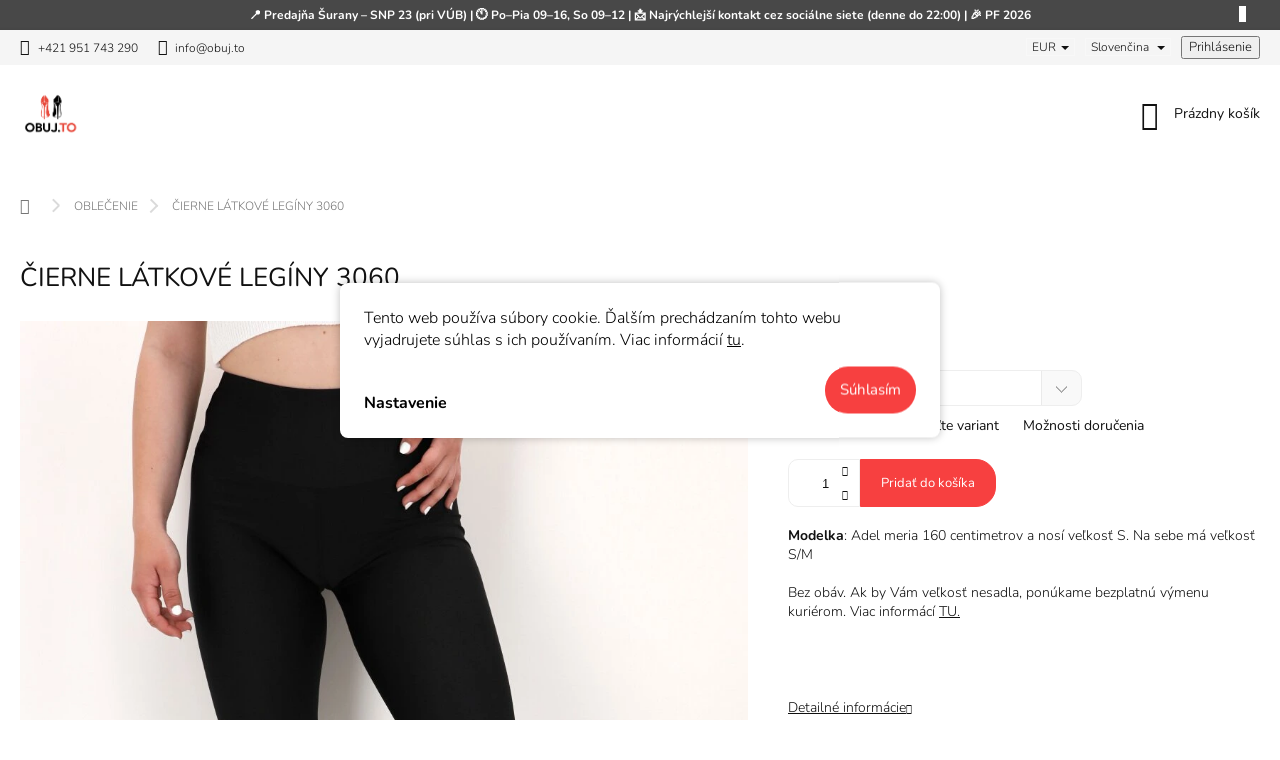

--- FILE ---
content_type: text/html; charset=utf-8
request_url: https://www.obuj.to/cierne-latkove-leginy-3060/?parameterValueId=321
body_size: 36941
content:
<!doctype html><html lang="sk" dir="ltr" class="header-background-light external-fonts-loaded"><head><meta charset="utf-8" /><meta name="viewport" content="width=device-width,initial-scale=1" /><title>ČIERNE LÁTKOVÉ LEGÍNY 3060 - OBUJTO</title><link rel="preconnect" href="https://cdn.myshoptet.com" /><link rel="dns-prefetch" href="https://cdn.myshoptet.com" /><link rel="preload" href="https://cdn.myshoptet.com/prj/dist/master/cms/libs/jquery/jquery-1.11.3.min.js" as="script" /><link href="https://cdn.myshoptet.com/prj/dist/master/cms/templates/frontend_templates/shared/css/font-face/nunito.css" rel="stylesheet"><script>
dataLayer = [];
dataLayer.push({'shoptet' : {
    "pageId": 1578,
    "pageType": "productDetail",
    "currency": "EUR",
    "currencyInfo": {
        "decimalSeparator": ",",
        "exchangeRate": 1,
        "priceDecimalPlaces": 1,
        "symbol": "\u20ac",
        "symbolLeft": 1,
        "thousandSeparator": " "
    },
    "language": "sk",
    "projectId": 363375,
    "product": {
        "id": 11562,
        "guid": "72755354-ce36-11ec-b5de-bc97e1a74491",
        "hasVariants": true,
        "codes": [
            {
                "code": "3060BLACK\/S-M"
            },
            {
                "code": "3060BLACK\/L-XL"
            }
        ],
        "name": "\u010cIERNE L\u00c1TKOV\u00c9 LEG\u00cdNY 3060",
        "appendix": "",
        "weight": 0,
        "currentCategory": "D\u00c1MSKE OBLE\u010cENIE",
        "currentCategoryGuid": "3361d43f-d063-11ea-90ab-b8ca3a6a5ac4",
        "defaultCategory": "D\u00c1MSKE OBLE\u010cENIE",
        "defaultCategoryGuid": "3361d43f-d063-11ea-90ab-b8ca3a6a5ac4",
        "currency": "EUR",
        "priceWithVat": 17.899999999999999
    },
    "stocks": [
        {
            "id": "ext",
            "title": "Sklad",
            "isDeliveryPoint": 0,
            "visibleOnEshop": 1
        }
    ],
    "cartInfo": {
        "id": null,
        "freeShipping": false,
        "freeShippingFrom": 69,
        "leftToFreeGift": {
            "formattedPrice": "\u20ac0",
            "priceLeft": 0
        },
        "freeGift": false,
        "leftToFreeShipping": {
            "priceLeft": 69,
            "dependOnRegion": 0,
            "formattedPrice": "\u20ac69"
        },
        "discountCoupon": [],
        "getNoBillingShippingPrice": {
            "withoutVat": 0,
            "vat": 0,
            "withVat": 0
        },
        "cartItems": [],
        "taxMode": "ORDINARY"
    },
    "cart": [],
    "customer": {
        "priceRatio": 1,
        "priceListId": 1,
        "groupId": null,
        "registered": false,
        "mainAccount": false
    }
}});
dataLayer.push({'cookie_consent' : {
    "marketing": "denied",
    "analytics": "denied"
}});
document.addEventListener('DOMContentLoaded', function() {
    shoptet.consent.onAccept(function(agreements) {
        if (agreements.length == 0) {
            return;
        }
        dataLayer.push({
            'cookie_consent' : {
                'marketing' : (agreements.includes(shoptet.config.cookiesConsentOptPersonalisation)
                    ? 'granted' : 'denied'),
                'analytics': (agreements.includes(shoptet.config.cookiesConsentOptAnalytics)
                    ? 'granted' : 'denied')
            },
            'event': 'cookie_consent'
        });
    });
});
</script>

<!-- Google Tag Manager -->
<script>(function(w,d,s,l,i){w[l]=w[l]||[];w[l].push({'gtm.start':
new Date().getTime(),event:'gtm.js'});var f=d.getElementsByTagName(s)[0],
j=d.createElement(s),dl=l!='dataLayer'?'&l='+l:'';j.async=true;j.src=
'https://www.googletagmanager.com/gtm.js?id='+i+dl;f.parentNode.insertBefore(j,f);
})(window,document,'script','dataLayer','GTM-K64RNNQ');</script>
<!-- End Google Tag Manager -->

<meta property="og:type" content="website"><meta property="og:site_name" content="obuj.to"><meta property="og:url" content="https://www.obuj.to/cierne-latkove-leginy-3060/?parameterValueId=321"><meta property="og:title" content="ČIERNE LÁTKOVÉ LEGÍNY 3060 - OBUJTO"><meta name="author" content="OBUJTO"><meta name="web_author" content="Shoptet.sk"><meta name="dcterms.rightsHolder" content="www.obuj.to"><meta name="robots" content="index,follow"><meta property="og:image" content="https://cdn.myshoptet.com/usr/www.obuj.to/user/shop/big/11562_cierne-latkove-leginy-3060black-1.jpg?67c8f077"><meta property="og:description" content="Látkové čierne legíny sťahovacie. Legíny s vysokým pásom. pevné legíny.  Dámske leginy s vysokým pásom. sťahujúce legíny. Pevné legíny. Eshop s dámskou módou a módnymi doplnkami. Legíny na cvičenie. Pohodlné lacné legíny. Nezateplené dámske legíny výpredaj."><meta name="description" content="Látkové čierne legíny sťahovacie. Legíny s vysokým pásom. pevné legíny.  Dámske leginy s vysokým pásom. sťahujúce legíny. Pevné legíny. Eshop s dámskou módou a módnymi doplnkami. Legíny na cvičenie. Pohodlné lacné legíny. Nezateplené dámske legíny výpredaj."><meta name="google-site-verification" content="145213070"><meta property="product:price:amount" content="17.9"><meta property="product:price:currency" content="EUR"><style>:root {--color-primary: #f74040;--color-primary-h: 0;--color-primary-s: 92%;--color-primary-l: 61%;--color-primary-hover: #b81c1c;--color-primary-hover-h: 0;--color-primary-hover-s: 74%;--color-primary-hover-l: 42%;--color-secondary: #f74040;--color-secondary-h: 0;--color-secondary-s: 92%;--color-secondary-l: 61%;--color-secondary-hover: #b81c1c;--color-secondary-hover-h: 0;--color-secondary-hover-s: 74%;--color-secondary-hover-l: 42%;--color-tertiary: #343434;--color-tertiary-h: 0;--color-tertiary-s: 0%;--color-tertiary-l: 20%;--color-tertiary-hover: #000000;--color-tertiary-hover-h: 0;--color-tertiary-hover-s: 0%;--color-tertiary-hover-l: 0%;--color-header-background: #ffffff;--template-font: "Nunito";--template-headings-font: "Nunito";--header-background-url: url("[data-uri]");--cookies-notice-background: #F8FAFB;--cookies-notice-color: #252525;--cookies-notice-button-hover: #27263f;--cookies-notice-link-hover: #3b3a5f;--templates-update-management-preview-mode-content: "Náhľad aktualizácií šablóny je aktívny pre váš prehliadač."}</style>
    <script>var shoptet = shoptet || {};</script>
    <script src="https://cdn.myshoptet.com/prj/dist/master/shop/dist/main-3g-header.js.05f199e7fd2450312de2.js"></script>
<!-- User include --><!-- service 963(599) html code header -->
<style>
/* Critical CSS */
.header-top .search,
.header-top + #navigation,
#navigation + .menu-helper,
.responsive-tools>a[data-target=navigation]{
display: none;
}
</style>
<link data-type="apeti-asset" rel="stylesheet" href="https://cdn.myshoptet.com/usr/klubus.myshoptet.com/user/documents/extras/apeti/dist_clear/styles.header.min.css?v=1">

<!-- api 427(81) html code header -->
<link rel="stylesheet" href="https://cdn.myshoptet.com/usr/api2.dklab.cz/user/documents/_doplnky/instagram/363375/22/363375_22.css" type="text/css" /><style>
        :root {
            --dklab-instagram-header-color: #000000;  
            --dklab-instagram-header-background: #DDDDDD;  
            --dklab-instagram-font-weight: 700;
            --dklab-instagram-font-size: 180%;
            --dklab-instagram-logoUrl: url(https://cdn.myshoptet.com/usr/api2.dklab.cz/user/documents/_doplnky/instagram/img/psaci-cerna.png); 
            --dklab-instagram-logo-size-width: 141px;
            --dklab-instagram-logo-size-height: 40px;                        
            --dklab-instagram-hover-content: "\e902";                        
            --dklab-instagram-padding: 0px;                        
            --dklab-instagram-border-color: #888888;
            
        }
        </style>
<!-- api 491(143) html code header -->
<link rel="stylesheet" href="https://cdn.myshoptet.com/usr/api2.dklab.cz/user/documents/_doplnky/doprava/363375/12/363375_12.css" type="text/css" /><style>
        :root {
            --dklab-background-color: #000000;
            --dklab-foreground-color: #FFFFFF;
            --dklab-transport-background-color: #E64C3E;
            --dklab-transport-foreground-color: #FFFFFF;
            --dklab-gift-background-color: #000000;
            --dklab-gift-foreground-color: #FFFFFF;
        }</style>
<!-- api 690(337) html code header -->
<script>var ophWidgetData={"lang":"sk","link":"","logo":true,"expanded":true,"lunchShow":true,"checkHoliday":true,"showNextWeek":true,"showWidgetStart":"07:00","showWidgetEnd":"20:00","beforeOpenStore":"10","beforeCloseStore":"10","openingHours":[{"day":1,"openHour":"09:00","closeHour":"16:00","openPause":"","closePause":"","closed":false},{"day":2,"openHour":"09:00","closeHour":"16:00","openPause":"","closePause":"","closed":false},{"day":3,"openHour":"09:00","closeHour":"16:00","openPause":"","closePause":"","closed":false},{"day":4,"openHour":"09:00","closeHour":"16:00","openPause":"","closePause":"","closed":false},{"day":5,"openHour":"09:00","closeHour":"16:00","openPause":"","closePause":"","closed":false},{"day":6,"openHour":"09:00","closeHour":"12:00","openPause":"","closePause":"","closed":true},{"day":7,"openHour":"","closeHour":"","openPause":"","closePause":"","closed":true}],"excludes":[],"holidayList":["01-01","06-01","01-05","08-05","05-07","29-08","01-09","15-09","01-11","17-11","24-12","25-12","26-12"],"todayLongFormat":true,"logoFilemanager":"","colors":{"bg_header_color":"","bg_logo_color":"","bg_title_color":"","bg_preopen_color":"#03a9f4","bg_open_color":"#4caf50","bg_pause_color":"#ff9800","bg_preclose_color":"#ff6f00","bg_close_color":"#e94b4b","color_exception_day":"#e94b4b"},"address":"V\u00fddajn\u00e9 miesto SNP 23, 942 01 \u0160URANY","icon":"icon-02","bottomPosition":0,"showDetailOnExpand":true,"disableDetail":false,"disableDetailTable":false,"hideOnMobile":false,"weekTurnOff":[],"directPosition":"ltr"}</script>
<!-- api 779(420) html code header -->
<script async charset="utf-8" src="//app.notifikuj.cz/js/notifikuj.min.js?id=eb8abedd-4b3e-4094-bedf-06d75a23dc90"></script>
<!-- service 427(81) html code header -->
<link rel="stylesheet" href="https://cdn.myshoptet.com/usr/api2.dklab.cz/user/documents/_doplnky/instagram/font/instagramplus.css" type="text/css" />

<!-- service 690(337) html code header -->
<link href="https://cdn.myshoptet.com/usr/mcore.myshoptet.com/user/documents/upload/addon01/ophWidget.min.css?v=1.6.9" rel="stylesheet" />


<!-- service 731(376) html code header -->
<link rel="preconnect" href="https://image.pobo.cz/" crossorigin>
<link rel="stylesheet" href="https://image.pobo.cz/assets/fix-header.css?v=10" media="print" onload="this.media='all'">
<script src="https://image.pobo.cz/assets/fix-header.js"></script>


<!-- service 425(79) html code header -->
<style>
.hodnoceni:before{content: "Jak o nás mluví zákazníci";}
.hodnoceni.svk:before{content: "Ako o nás hovoria zákazníci";}
.hodnoceni.hun:before{content: "Mit mondanak rólunk a felhasználók";}
.hodnoceni.pl:before{content: "Co mówią o nas klienci";}
.hodnoceni.eng:before{content: "Customer reviews";}
.hodnoceni.de:before{content: "Was unsere Kunden über uns denken";}
.hodnoceni.ro:before{content: "Ce spun clienții despre noi";}
.hodnoceni{margin: 20px auto;}
body:not(.paxio-merkur):not(.venus):not(.jupiter) .hodnoceni .vote-wrap {border: 0 !important;width: 24.5%;flex-basis: 25%;padding: 10px 20px !important;display: inline-block;margin: 0;vertical-align: top;}
.multiple-columns-body #content .hodnoceni .vote-wrap {width: 49%;flex-basis: 50%;}
.hodnoceni .votes-wrap {display: block; border: 1px solid #f7f7f7;margin: 0;width: 100%;max-width: none;padding: 10px 0; background: #fff;}
.hodnoceni .vote-wrap:nth-child(n+5){display: none !important;}
.hodnoceni:before{display: block;font-size: 18px;padding: 10px 20px;background: #fcfcfc;}
.sidebar .hodnoceni .vote-pic, .sidebar .hodnoceni .vote-initials{display: block;}
.sidebar .hodnoceni .vote-wrap, #column-l #column-l-in .hodnoceni .vote-wrap {width: 100% !important; display: block;}
.hodnoceni > a{display: block;text-align: right;padding-top: 6px;}
.hodnoceni > a:after{content: "››";display: inline-block;margin-left: 2px;}
.sidebar .hodnoceni:before, #column-l #column-l-in .hodnoceni:before {background: none !important; padding-left: 0 !important;}
.template-10 .hodnoceni{max-width: 952px !important;}
.page-detail .hodnoceni > a{font-size: 14px;}
.page-detail .hodnoceni{margin-bottom: 30px;}
@media screen and (min-width: 992px) and (max-width: 1199px) {
.hodnoceni .vote-rating{display: block;}
.hodnoceni .vote-time{display: block;margin-top: 3px;}
.hodnoceni .vote-delimeter{display: none;}
}
@media screen and (max-width: 991px) {
body:not(.paxio-merkur):not(.venus):not(.jupiter) .hodnoceni .vote-wrap {width: 49%;flex-basis: 50%;}
.multiple-columns-body #content .hodnoceni .vote-wrap {width: 99%;flex-basis: 100%;}
}
@media screen and (max-width: 767px) {
body:not(.paxio-merkur):not(.venus):not(.jupiter) .hodnoceni .vote-wrap {width: 99%;flex-basis: 100%;}
}
.home #main-product .hodnoceni{margin: 0 0 60px 0;}
.hodnoceni .votes-wrap.admin-response{display: none !important;}
.hodnoceni .vote-pic {width: 100px;}
.hodnoceni .vote-delimeter{display: none;}
.hodnoceni .vote-rating{display: block;}
.hodnoceni .vote-time {display: block;margin-top: 5px;}
@media screen and (min-width: 768px){
.template-12 .hodnoceni{max-width: 747px; margin-left: auto; margin-right: auto;}
}
@media screen and (min-width: 992px){
.template-12 .hodnoceni{max-width: 972px;}
}
@media screen and (min-width: 1200px){
.template-12 .hodnoceni{max-width: 1418px;}
}
.template-14 .hodnoceni .vote-initials{margin: 0 auto;}
.vote-pic img::before {display: none;}
.hodnoceni + .hodnoceni {display: none;}
</style>
<!-- project html code header -->
<link rel="stylesheet" type="text/css" href="/user/documents/template/css/style.css?v=0.006" />
<!--link rel="stylesheet/less" type="text/css" href="/user/documents/template/css/style.less?v=0.001" /-->

<style>
.flag.flag-discount {
background-color: #e64c3e;
}
</style>

<style>
.social-buttons-wrapper {
   display: none;
}
</style>

<script>
  var JK_slider = true;
  var JK_sliderOnePerPage = false;
  var JK_sliderPagination = true;
  var JK_sliderLoop = false;
  var JK_sliderRelated = true;
</script>

<style>
.carousel {
  height: auto!important;
}
</style>
<!-- /User include --><link rel="shortcut icon" href="/favicon.ico" type="image/x-icon" /><link rel="canonical" href="https://www.obuj.to/cierne-latkove-leginy-3060/" /><link rel="alternate" hreflang="sk" href="https://www.obuj.to/cierne-latkove-leginy-3060/" /><link rel="alternate" hreflang="cs" href="https://www.obuj.to/cs/cerne-latkove-leginy-3060/" /><link rel="alternate" hreflang="x-default" href="https://www.obuj.to/cierne-latkove-leginy-3060/" />    <script>
        var _hwq = _hwq || [];
        _hwq.push(['setKey', 'D9C9F08A1AC2C597AC02D6FF8D0F14BE']);
        _hwq.push(['setTopPos', '300']);
        _hwq.push(['showWidget', '21']);
        (function() {
            var ho = document.createElement('script');
            ho.src = 'https://sk.im9.cz/direct/i/gjs.php?n=wdgt&sak=D9C9F08A1AC2C597AC02D6FF8D0F14BE';
            var s = document.getElementsByTagName('script')[0]; s.parentNode.insertBefore(ho, s);
        })();
    </script>
<script>!function(){var t={9196:function(){!function(){var t=/\[object (Boolean|Number|String|Function|Array|Date|RegExp)\]/;function r(r){return null==r?String(r):(r=t.exec(Object.prototype.toString.call(Object(r))))?r[1].toLowerCase():"object"}function n(t,r){return Object.prototype.hasOwnProperty.call(Object(t),r)}function e(t){if(!t||"object"!=r(t)||t.nodeType||t==t.window)return!1;try{if(t.constructor&&!n(t,"constructor")&&!n(t.constructor.prototype,"isPrototypeOf"))return!1}catch(t){return!1}for(var e in t);return void 0===e||n(t,e)}function o(t,r,n){this.b=t,this.f=r||function(){},this.d=!1,this.a={},this.c=[],this.e=function(t){return{set:function(r,n){u(c(r,n),t.a)},get:function(r){return t.get(r)}}}(this),i(this,t,!n);var e=t.push,o=this;t.push=function(){var r=[].slice.call(arguments,0),n=e.apply(t,r);return i(o,r),n}}function i(t,n,o){for(t.c.push.apply(t.c,n);!1===t.d&&0<t.c.length;){if("array"==r(n=t.c.shift()))t:{var i=n,a=t.a;if("string"==r(i[0])){for(var f=i[0].split("."),s=f.pop(),p=(i=i.slice(1),0);p<f.length;p++){if(void 0===a[f[p]])break t;a=a[f[p]]}try{a[s].apply(a,i)}catch(t){}}}else if("function"==typeof n)try{n.call(t.e)}catch(t){}else{if(!e(n))continue;for(var l in n)u(c(l,n[l]),t.a)}o||(t.d=!0,t.f(t.a,n),t.d=!1)}}function c(t,r){for(var n={},e=n,o=t.split("."),i=0;i<o.length-1;i++)e=e[o[i]]={};return e[o[o.length-1]]=r,n}function u(t,o){for(var i in t)if(n(t,i)){var c=t[i];"array"==r(c)?("array"==r(o[i])||(o[i]=[]),u(c,o[i])):e(c)?(e(o[i])||(o[i]={}),u(c,o[i])):o[i]=c}}window.DataLayerHelper=o,o.prototype.get=function(t){var r=this.a;t=t.split(".");for(var n=0;n<t.length;n++){if(void 0===r[t[n]])return;r=r[t[n]]}return r},o.prototype.flatten=function(){this.b.splice(0,this.b.length),this.b[0]={},u(this.a,this.b[0])}}()}},r={};function n(e){var o=r[e];if(void 0!==o)return o.exports;var i=r[e]={exports:{}};return t[e](i,i.exports,n),i.exports}n.n=function(t){var r=t&&t.__esModule?function(){return t.default}:function(){return t};return n.d(r,{a:r}),r},n.d=function(t,r){for(var e in r)n.o(r,e)&&!n.o(t,e)&&Object.defineProperty(t,e,{enumerable:!0,get:r[e]})},n.o=function(t,r){return Object.prototype.hasOwnProperty.call(t,r)},function(){"use strict";n(9196)}()}();</script>    <!-- Global site tag (gtag.js) - Google Analytics -->
    <script async src="https://www.googletagmanager.com/gtag/js?id=G-EX5PNMMV6R"></script>
    <script>
        
        window.dataLayer = window.dataLayer || [];
        function gtag(){dataLayer.push(arguments);}
        

                    console.debug('default consent data');

            gtag('consent', 'default', {"ad_storage":"denied","analytics_storage":"denied","ad_user_data":"denied","ad_personalization":"denied","wait_for_update":500});
            dataLayer.push({
                'event': 'default_consent'
            });
        
        gtag('js', new Date());

                gtag('config', 'UA-128610986-1', { 'groups': "UA" });
        
                gtag('config', 'G-EX5PNMMV6R', {"groups":"GA4","send_page_view":false,"content_group":"productDetail","currency":"EUR","page_language":"sk"});
        
                gtag('config', 'AW-765612347', {"allow_enhanced_conversions":true});
        
        
        
        
        
                    gtag('event', 'page_view', {"send_to":"GA4","page_language":"sk","content_group":"productDetail","currency":"EUR"});
        
                gtag('set', 'currency', 'EUR');

        gtag('event', 'view_item', {
            "send_to": "UA",
            "items": [
                {
                    "id": "3060BLACK\/S-M",
                    "name": "\u010cIERNE L\u00c1TKOV\u00c9 LEG\u00cdNY 3060",
                    "category": "D\u00c1MSKE OBLE\u010cENIE",
                                                            "variant": "S\/M",
                                        "price": 17.9
                }
            ]
        });
        
        
        
        
        
                    gtag('event', 'view_item', {"send_to":"GA4","page_language":"sk","content_group":"productDetail","value":14.6,"currency":"EUR","items":[{"item_id":"3060BLACK\/S-M","item_name":"\u010cIERNE L\u00c1TKOV\u00c9 LEG\u00cdNY 3060","item_category":"D\u00c1MSKE OBLE\u010cENIE","item_variant":"3060BLACK\/S-M~S\/M","price":14.6,"quantity":1,"index":0}]});
        
        
        
        
        
        
        
        document.addEventListener('DOMContentLoaded', function() {
            if (typeof shoptet.tracking !== 'undefined') {
                for (var id in shoptet.tracking.bannersList) {
                    gtag('event', 'view_promotion', {
                        "send_to": "UA",
                        "promotions": [
                            {
                                "id": shoptet.tracking.bannersList[id].id,
                                "name": shoptet.tracking.bannersList[id].name,
                                "position": shoptet.tracking.bannersList[id].position
                            }
                        ]
                    });
                }
            }

            shoptet.consent.onAccept(function(agreements) {
                if (agreements.length !== 0) {
                    console.debug('gtag consent accept');
                    var gtagConsentPayload =  {
                        'ad_storage': agreements.includes(shoptet.config.cookiesConsentOptPersonalisation)
                            ? 'granted' : 'denied',
                        'analytics_storage': agreements.includes(shoptet.config.cookiesConsentOptAnalytics)
                            ? 'granted' : 'denied',
                                                                                                'ad_user_data': agreements.includes(shoptet.config.cookiesConsentOptPersonalisation)
                            ? 'granted' : 'denied',
                        'ad_personalization': agreements.includes(shoptet.config.cookiesConsentOptPersonalisation)
                            ? 'granted' : 'denied',
                        };
                    console.debug('update consent data', gtagConsentPayload);
                    gtag('consent', 'update', gtagConsentPayload);
                    dataLayer.push(
                        { 'event': 'update_consent' }
                    );
                }
            });
        });
    </script>
<script>
    (function(t, r, a, c, k, i, n, g) { t['ROIDataObject'] = k;
    t[k]=t[k]||function(){ (t[k].q=t[k].q||[]).push(arguments) },t[k].c=i;n=r.createElement(a),
    g=r.getElementsByTagName(a)[0];n.async=1;n.src=c;g.parentNode.insertBefore(n,g)
    })(window, document, 'script', '//www.heureka.sk/ocm/sdk.js?source=shoptet&version=2&page=product_detail', 'heureka', 'sk');

    heureka('set_user_consent', 0);
</script>
</head><body class="desktop id-1578 in-damske-oblecenie template-11 type-product type-detail one-column-body columns-mobile-2 columns-3 blank-mode blank-mode-css ums_forms_redesign--off ums_a11y_category_page--on ums_discussion_rating_forms--off ums_flags_display_unification--on ums_a11y_login--on mobile-header-version-1">
        <div id="fb-root"></div>
        <script>
            window.fbAsyncInit = function() {
                FB.init({
//                    appId            : 'your-app-id',
                    autoLogAppEvents : true,
                    xfbml            : true,
                    version          : 'v19.0'
                });
            };
        </script>
        <script async defer crossorigin="anonymous" src="https://connect.facebook.net/sk_SK/sdk.js"></script>
<!-- Google Tag Manager (noscript) -->
<noscript><iframe src="https://www.googletagmanager.com/ns.html?id=GTM-K64RNNQ"
height="0" width="0" style="display:none;visibility:hidden"></iframe></noscript>
<!-- End Google Tag Manager (noscript) -->

    <div class="siteCookies siteCookies--center siteCookies--light js-siteCookies" role="dialog" data-testid="cookiesPopup" data-nosnippet>
        <div class="siteCookies__form">
            <div class="siteCookies__content">
                <div class="siteCookies__text">
                    Tento web používa súbory cookie. Ďalším prechádzaním tohto webu vyjadrujete súhlas s ich používaním. Viac informácií <a href="http://www.obuj.to/podmienky-ochrany-osobnych-udajov/" target="\">tu</a>.
                </div>
                <p class="siteCookies__links">
                    <button class="siteCookies__link js-cookies-settings" aria-label="Nastavenia cookies" data-testid="cookiesSettings">Nastavenie</button>
                </p>
            </div>
            <div class="siteCookies__buttonWrap">
                                <button class="siteCookies__button js-cookiesConsentSubmit" value="all" aria-label="Prijať cookies" data-testid="buttonCookiesAccept">Súhlasím</button>
            </div>
        </div>
        <script>
            document.addEventListener("DOMContentLoaded", () => {
                const siteCookies = document.querySelector('.js-siteCookies');
                document.addEventListener("scroll", shoptet.common.throttle(() => {
                    const st = document.documentElement.scrollTop;
                    if (st > 1) {
                        siteCookies.classList.add('siteCookies--scrolled');
                    } else {
                        siteCookies.classList.remove('siteCookies--scrolled');
                    }
                }, 100));
            });
        </script>
    </div>
<a href="#content" class="skip-link sr-only">Prejsť na obsah</a><div class="overall-wrapper"><div class="site-msg information"><div class="container"><div class="text">📍 Predajňa Šurany – SNP 23 (pri VÚB) | 🕚 Po–Pia 09–16, So 09–12 | 📩 Najrýchlejší kontakt cez sociálne siete (denne do 22:00) | 🎉 PF 2026</div><div class="close js-close-information-msg"></div></div></div><div class="user-action"><div class="container">
    <div class="user-action-in">
                    <div id="login" class="user-action-login popup-widget login-widget" role="dialog" aria-labelledby="loginHeading">
        <div class="popup-widget-inner">
                            <h2 id="loginHeading">Prihlásenie k vášmu účtu</h2><div id="customerLogin"><form action="/action/Customer/Login/" method="post" id="formLoginIncluded" class="csrf-enabled formLogin" data-testid="formLogin"><input type="hidden" name="referer" value="" /><div class="form-group"><div class="input-wrapper email js-validated-element-wrapper no-label"><input type="email" name="email" class="form-control" autofocus placeholder="E-mailová adresa (napr. jan@novak.sk)" data-testid="inputEmail" autocomplete="email" required /></div></div><div class="form-group"><div class="input-wrapper password js-validated-element-wrapper no-label"><input type="password" name="password" class="form-control" placeholder="Heslo" data-testid="inputPassword" autocomplete="current-password" required /><span class="no-display">Nemôžete vyplniť toto pole</span><input type="text" name="surname" value="" class="no-display" /></div></div><div class="form-group"><div class="login-wrapper"><button type="submit" class="btn btn-secondary btn-text btn-login" data-testid="buttonSubmit">Prihlásiť sa</button><div class="password-helper"><a href="/registracia/" data-testid="signup" rel="nofollow">Nová registrácia</a><a href="/klient/zabudnute-heslo/" rel="nofollow">Zabudnuté heslo</a></div></div></div><div class="social-login-buttons"><div class="social-login-buttons-divider"><span>alebo</span></div><div class="form-group"><a href="/action/Social/login/?provider=Facebook" class="login-btn facebook" rel="nofollow"><span class="login-facebook-icon"></span><strong>Prihlásiť sa cez Facebook</strong></a></div></div></form>
</div>                    </div>
    </div>

                            <div id="cart-widget" class="user-action-cart popup-widget cart-widget loader-wrapper" data-testid="popupCartWidget" role="dialog" aria-hidden="true">
    <div class="popup-widget-inner cart-widget-inner place-cart-here">
        <div class="loader-overlay">
            <div class="loader"></div>
        </div>
    </div>

    <div class="cart-widget-button">
        <a href="/kosik/" class="btn btn-conversion" id="continue-order-button" rel="nofollow" data-testid="buttonNextStep">Pokračovať do košíka</a>
    </div>
</div>
            </div>
</div>
</div><div class="top-navigation-bar" data-testid="topNavigationBar">

    <div class="container">

        <div class="top-navigation-contacts">
            <strong>Zákaznícka podpora:</strong><a href="tel:+421951743290" class="project-phone" aria-label="Zavolať na +421951743290" data-testid="contactboxPhone"><span>+421 951 743 290</span></a><a href="mailto:info@obuj.to" class="project-email" data-testid="contactboxEmail"><span>info@obuj.to</span></a>        </div>

                            <div class="top-navigation-menu">
                <div class="top-navigation-menu-trigger"></div>
                <ul class="top-navigation-bar-menu">
                                            <li class="top-navigation-menu-item-external-362">
                            <a href="https://www.obuj.to/affiliate-login/" target="blank">ZARÁBAJ s OBUJTO</a>
                        </li>
                                            <li class="top-navigation-menu-item-1767">
                            <a href="/velkostna-tabulka/">Veľkostná tabuľka</a>
                        </li>
                                            <li class="top-navigation-menu-item-1225">
                            <a href="/vratenie-vymena-tovaru/">Výmena a vrátenie tovaru</a>
                        </li>
                                            <li class="top-navigation-menu-item-1228">
                            <a href="/reklamacie/">Reklamácie</a>
                        </li>
                                            <li class="top-navigation-menu-item--51">
                            <a href="/hodnotenie-obchodu/">Hodnotenie obchodu</a>
                        </li>
                                            <li class="top-navigation-menu-item-39">
                            <a href="/obchodne-podmienky/">Obchodné podmienky</a>
                        </li>
                                            <li class="top-navigation-menu-item-691">
                            <a href="/podmienky-ochrany-osobnych-udajov/">Podmienky ochrany osobných údajov</a>
                        </li>
                                    </ul>
                <ul class="top-navigation-bar-menu-helper"></ul>
            </div>
        
        <div class="top-navigation-tools top-navigation-tools--language">
            <div class="responsive-tools">
                <a href="#" class="toggle-window" data-target="search" aria-label="Hľadať" data-testid="linkSearchIcon"></a>
                                                            <a href="#" class="toggle-window" data-target="login"></a>
                                                    <a href="#" class="toggle-window" data-target="navigation" aria-label="Menu" data-testid="hamburgerMenu"></a>
            </div>
                <div class="languagesMenu">
        <button id="topNavigationDropdown" class="languagesMenu__flags" type="button" data-toggle="dropdown" aria-haspopup="true" aria-expanded="false">
            <svg aria-hidden="true" style="position: absolute; width: 0; height: 0; overflow: hidden;" version="1.1" xmlns="http://www.w3.org/2000/svg" xmlns:xlink="http://www.w3.org/1999/xlink"><defs><symbol id="shp-flag-SK" viewBox="0 0 32 32"><title>SK</title><path fill="#f0f0f0" style="fill: var(--color21, #f0f0f0)" d="M0 5.334h32v21.333h-32v-21.333z"></path><path fill="#0052b4" style="fill: var(--color20, #0052b4)" d="M0 12.29h32v7.42h-32v-7.42z"></path><path fill="#d80027" style="fill: var(--color19, #d80027)" d="M0 19.71h32v6.957h-32v-6.956z"></path><path fill="#f0f0f0" style="fill: var(--color21, #f0f0f0)" d="M8.092 11.362v5.321c0 3.027 3.954 3.954 3.954 3.954s3.954-0.927 3.954-3.954v-5.321h-7.908z"></path><path fill="#d80027" style="fill: var(--color19, #d80027)" d="M9.133 11.518v5.121c0 0.342 0.076 0.665 0.226 0.968 1.493 0 3.725 0 5.373 0 0.15-0.303 0.226-0.626 0.226-0.968v-5.121h-5.826z"></path><path fill="#f0f0f0" style="fill: var(--color21, #f0f0f0)" d="M13.831 15.089h-1.339v-0.893h0.893v-0.893h-0.893v-0.893h-0.893v0.893h-0.893v0.893h0.893v0.893h-1.339v0.893h1.339v0.893h0.893v-0.893h1.339z"></path><path fill="#0052b4" style="fill: var(--color20, #0052b4)" d="M10.577 18.854c0.575 0.361 1.166 0.571 1.469 0.665 0.303-0.093 0.894-0.303 1.469-0.665 0.58-0.365 0.987-0.782 1.218-1.246-0.255-0.18-0.565-0.286-0.901-0.286-0.122 0-0.241 0.015-0.355 0.041-0.242-0.55-0.791-0.934-1.43-0.934s-1.188 0.384-1.43 0.934c-0.114-0.027-0.233-0.041-0.355-0.041-0.336 0-0.646 0.106-0.901 0.286 0.231 0.465 0.637 0.882 1.217 1.246z"></path></symbol><symbol id="shp-flag-CZ" viewBox="0 0 32 32"><title>CZ</title><path fill="#0052b4" style="fill: var(--color20, #0052b4)" d="M0 5.334h32v21.333h-32v-21.333z"></path><path fill="#d80027" style="fill: var(--color19, #d80027)" d="M32 16v10.666h-32l13.449-10.666z"></path><path fill="#f0f0f0" style="fill: var(--color21, #f0f0f0)" d="M32 5.334v10.666h-18.551l-13.449-10.666z"></path></symbol></defs></svg>
            <svg class="shp-flag shp-flag-SK">
                <use xlink:href="#shp-flag-SK"></use>
            </svg>
            <span class="caret"></span>
        </button>
        <div class="languagesMenu__content" aria-labelledby="topNavigationDropdown">
                            <div class="languagesMenu__box toggle-window js-languagesMenu__box" data-hover="true" data-target="currency">
                    <div class="languagesMenu__header languagesMenu__header--name">Mena</div>
                    <div class="languagesMenu__header languagesMenu__header--actual" data-toggle="dropdown">EUR<span class="caret"></span></div>
                    <ul class="languagesMenu__list languagesMenu__list--currency">
                                                    <li class="languagesMenu__list__item">
                                <a href="/action/Currency/changeCurrency/?currencyCode=CZK" rel="nofollow" class="languagesMenu__list__link languagesMenu__list__link--currency">CZK</a>
                            </li>
                                                    <li class="languagesMenu__list__item">
                                <a href="/action/Currency/changeCurrency/?currencyCode=EUR" rel="nofollow" class="languagesMenu__list__link languagesMenu__list__link--currency">EUR</a>
                            </li>
                                            </ul>
                </div>
                                        <div class="languagesMenu__box toggle-window js-languagesMenu__box" data-hover="true" data-target="language">
                    <div class="languagesMenu__header languagesMenu__header--name">Jazyk</div>
                    <div class="languagesMenu__header languagesMenu__header--actual" data-toggle="dropdown">
                                                                                    
                                    Slovenčina
                                
                                                                                                                                <span class="caret"></span>
                    </div>
                    <ul class="languagesMenu__list languagesMenu__list--language">
                                                    <li>
                                <a href="/action/Language/changeLanguage/?language=sk" rel="nofollow" class="languagesMenu__list__link">
                                    <svg class="shp-flag shp-flag-SK">
                                        <use xlink:href="#shp-flag-SK"></use>
                                    </svg>
                                    <span class="languagesMenu__list__name languagesMenu__list__name--actual">Slovenčina</span>
                                </a>
                            </li>
                                                    <li>
                                <a href="/action/Language/changeLanguage/?language=cs" rel="nofollow" class="languagesMenu__list__link">
                                    <svg class="shp-flag shp-flag-CZ">
                                        <use xlink:href="#shp-flag-CZ"></use>
                                    </svg>
                                    <span class="languagesMenu__list__name">Čeština</span>
                                </a>
                            </li>
                                            </ul>
                </div>
                    </div>
    </div>
            <button class="top-nav-button top-nav-button-login toggle-window" type="button" data-target="login" aria-haspopup="dialog" aria-controls="login" aria-expanded="false" data-testid="signin"><span>Prihlásenie</span></button>        </div>

    </div>

</div>
<header id="header"><div class="container navigation-wrapper">
    <div class="header-top">
        <div class="site-name-wrapper">
            <div class="site-name"><a href="/" data-testid="linkWebsiteLogo"><img src="https://cdn.myshoptet.com/usr/www.obuj.to/user/logos/ram-6.png" alt="OBUJTO" fetchpriority="low" /></a></div>        </div>
        <div class="search" itemscope itemtype="https://schema.org/WebSite">
            <meta itemprop="headline" content="DÁMSKE OBLEČENIE"/><meta itemprop="url" content="https://www.obuj.to"/><meta itemprop="text" content="Látkové čierne legíny sťahovacie. Legíny s vysokým pásom. pevné legíny. Dámske leginy s vysokým pásom. sťahujúce legíny. Pevné legíny. Eshop s dámskou módou a módnymi doplnkami. Legíny na cvičenie. Pohodlné lacné legíny. Nezateplené dámske legíny výpredaj."/>            <form action="/action/ProductSearch/prepareString/" method="post"
    id="formSearchForm" class="search-form compact-form js-search-main"
    itemprop="potentialAction" itemscope itemtype="https://schema.org/SearchAction" data-testid="searchForm">
    <fieldset>
        <meta itemprop="target"
            content="https://www.obuj.to/vyhladavanie/?string={string}"/>
        <input type="hidden" name="language" value="sk"/>
        
            
<input
    type="search"
    name="string"
        class="query-input form-control search-input js-search-input"
    placeholder="Napíšte, čo hľadáte"
    autocomplete="off"
    required
    itemprop="query-input"
    aria-label="Vyhľadávanie"
    data-testid="searchInput"
>
            <button type="submit" class="btn btn-default" data-testid="searchBtn">Hľadať</button>
        
    </fieldset>
</form>
        </div>
        <div class="navigation-buttons">
                
    <a href="/kosik/" class="btn btn-icon toggle-window cart-count" data-target="cart" data-hover="true" data-redirect="true" data-testid="headerCart" rel="nofollow" aria-haspopup="dialog" aria-expanded="false" aria-controls="cart-widget">
        
                <span class="sr-only">Nákupný košík</span>
        
            <span class="cart-price visible-lg-inline-block" data-testid="headerCartPrice">
                                    Prázdny košík                            </span>
        
    
            </a>
        </div>
    </div>
    <nav id="navigation" aria-label="Hlavné menu" data-collapsible="true"><div class="navigation-in menu"><ul class="menu-level-1" role="menubar" data-testid="headerMenuItems"><li class="menu-item-2433" role="none"><a href="/novinky/" data-testid="headerMenuItem" role="menuitem" aria-expanded="false"><b>✨NOVINKY✨</b></a></li>
<li class="menu-item-1336" role="none"><a href="/damske-tenisky/" data-testid="headerMenuItem" role="menuitem" aria-expanded="false"><b>Tenisky</b></a></li>
<li class="menu-item-1417" role="none"><a href="/cizmy-damske/" data-testid="headerMenuItem" role="menuitem" aria-expanded="false"><b>Čižmy</b></a></li>
<li class="menu-item-1716" role="none"><a href="/workery-damske/" data-testid="headerMenuItem" role="menuitem" aria-expanded="false"><b>Workery</b></a></li>
<li class="menu-item-1689" role="none"><a href="/snehule-damske/" data-testid="headerMenuItem" role="menuitem" aria-expanded="false"><b>Snehule</b></a></li>
<li class="menu-item-937 ext" role="none"><a href="/damska-obuv/" data-testid="headerMenuItem" role="menuitem" aria-haspopup="true" aria-expanded="false"><b>OBUV</b><span class="submenu-arrow"></span></a><ul class="menu-level-2" aria-label="OBUV" tabindex="-1" role="menu"><li class="menu-item-1417 has-third-level" role="none"><a href="/cizmy-damske/" class="menu-image" data-testid="headerMenuItem" tabindex="-1" aria-hidden="true"><img src="data:image/svg+xml,%3Csvg%20width%3D%22140%22%20height%3D%22100%22%20xmlns%3D%22http%3A%2F%2Fwww.w3.org%2F2000%2Fsvg%22%3E%3C%2Fsvg%3E" alt="" aria-hidden="true" width="140" height="100"  data-src="https://cdn.myshoptet.com/usr/www.obuj.to/user/categories/thumb/7839_cierne-vysoke-kozene-damske-cizmy-na-podpatku-k230-black-1.jpg" fetchpriority="low" /></a><div><a href="/cizmy-damske/" data-testid="headerMenuItem" role="menuitem"><span>Čižmy</span></a>
                                                    <ul class="menu-level-3" role="menu">
                                                                    <li class="menu-item-1426" role="none">
                                        <a href="/clenkove-cizmy-damske/" data-testid="headerMenuItem" role="menuitem">
                                            Členkové čižmy</a>,                                    </li>
                                                                    <li class="menu-item-1623" role="none">
                                        <a href="/cizmy-damske-vysoke/" data-testid="headerMenuItem" role="menuitem">
                                            Vysoké čižmy</a>,                                    </li>
                                                                    <li class="menu-item-1716" role="none">
                                        <a href="/workery-damske/" data-testid="headerMenuItem" role="menuitem">
                                            Workery</a>,                                    </li>
                                                                    <li class="menu-item-1689" role="none">
                                        <a href="/snehule-damske/" data-testid="headerMenuItem" role="menuitem">
                                            Snehule</a>                                    </li>
                                                            </ul>
                        </div></li><li class="menu-item-1336 has-third-level" role="none"><a href="/damske-tenisky/" class="menu-image" data-testid="headerMenuItem" tabindex="-1" aria-hidden="true"><img src="data:image/svg+xml,%3Csvg%20width%3D%22140%22%20height%3D%22100%22%20xmlns%3D%22http%3A%2F%2Fwww.w3.org%2F2000%2Fsvg%22%3E%3C%2Fsvg%3E" alt="" aria-hidden="true" width="140" height="100"  data-src="https://cdn.myshoptet.com/usr/www.obuj.to/user/categories/thumb/11118_platformove-tenisky-cierne-sl0239black-1.jpg" fetchpriority="low" /></a><div><a href="/damske-tenisky/" data-testid="headerMenuItem" role="menuitem"><span>Tenisky</span></a>
                                                    <ul class="menu-level-3" role="menu">
                                                                    <li class="menu-item-3161" role="none">
                                        <a href="/nizke/" data-testid="headerMenuItem" role="menuitem">
                                            NÍZKE</a>,                                    </li>
                                                                    <li class="menu-item-1342" role="none">
                                        <a href="/damske-tenisky-clenkove/" data-testid="headerMenuItem" role="menuitem">
                                            ČLENKOVÉ</a>                                    </li>
                                                            </ul>
                        </div></li><li class="menu-item-3167 has-third-level" role="none"><a href="/poltopanky-a-mokasiny/" class="menu-image" data-testid="headerMenuItem" tabindex="-1" aria-hidden="true"><img src="data:image/svg+xml,%3Csvg%20width%3D%22140%22%20height%3D%22100%22%20xmlns%3D%22http%3A%2F%2Fwww.w3.org%2F2000%2Fsvg%22%3E%3C%2Fsvg%3E" alt="" aria-hidden="true" width="140" height="100"  data-src="https://cdn.myshoptet.com/usr/www.obuj.to/user/categories/thumb/12516-1_cierne-mokasiny-so-zlatou-sponou-202264black-1-1.jpg" fetchpriority="low" /></a><div><a href="/poltopanky-a-mokasiny/" data-testid="headerMenuItem" role="menuitem"><span>Poltopánky a mokasíny</span></a>
                                                    <ul class="menu-level-3" role="menu">
                                                                    <li class="menu-item-1396" role="none">
                                        <a href="/poltopanky-damske/" data-testid="headerMenuItem" role="menuitem">
                                            POLTOPÁNKY</a>,                                    </li>
                                                                    <li class="menu-item-1300" role="none">
                                        <a href="/damske-mokasiny/" data-testid="headerMenuItem" role="menuitem">
                                            MOKASÍNY</a>,                                    </li>
                                                                    <li class="menu-item-1288" role="none">
                                        <a href="/damske-balerinky/" data-testid="headerMenuItem" role="menuitem">
                                            BALERÍNKY</a>,                                    </li>
                                                                    <li class="menu-item-1270" role="none">
                                        <a href="/damske-espadrilky/" data-testid="headerMenuItem" role="menuitem">
                                            ESPADRILKY</a>                                    </li>
                                                            </ul>
                        </div></li><li class="menu-item-1315 has-third-level" role="none"><a href="/lodicky-damske/" class="menu-image" data-testid="headerMenuItem" tabindex="-1" aria-hidden="true"><img src="data:image/svg+xml,%3Csvg%20width%3D%22140%22%20height%3D%22100%22%20xmlns%3D%22http%3A%2F%2Fwww.w3.org%2F2000%2Fsvg%22%3E%3C%2Fsvg%3E" alt="" aria-hidden="true" width="140" height="100"  data-src="https://cdn.myshoptet.com/usr/www.obuj.to/user/categories/thumb/748_damske-lodicky-na-opatku-ah3black-1.jpg" fetchpriority="low" /></a><div><a href="/lodicky-damske/" data-testid="headerMenuItem" role="menuitem"><span>Lodičky</span></a>
                                                    <ul class="menu-level-3" role="menu">
                                                                    <li class="menu-item-1324" role="none">
                                        <a href="/damske-lodicky-na-hrubom-podpatku/" data-testid="headerMenuItem" role="menuitem">
                                            DÁMSKE LODIČKY NA HRUBOM PODPÄTKU</a>,                                    </li>
                                                                    <li class="menu-item-1327" role="none">
                                        <a href="/damske-lodicky-na-ihlicovom-podpatku/" data-testid="headerMenuItem" role="menuitem">
                                            DÁMSKE LODIČKY NA IHLICOVOM PODPÄTKU</a>,                                    </li>
                                                                    <li class="menu-item-1438" role="none">
                                        <a href="/damske-lodicky-s-otvorenou-patou/" data-testid="headerMenuItem" role="menuitem">
                                            DÁMSKE LODIČKY S OTVORENOU PÄTOU</a>                                    </li>
                                                            </ul>
                        </div></li><li class="menu-item-3170" role="none"><a href="/elegantne-topanky/" class="menu-image" data-testid="headerMenuItem" tabindex="-1" aria-hidden="true"><img src="data:image/svg+xml,%3Csvg%20width%3D%22140%22%20height%3D%22100%22%20xmlns%3D%22http%3A%2F%2Fwww.w3.org%2F2000%2Fsvg%22%3E%3C%2Fsvg%3E" alt="" aria-hidden="true" width="140" height="100"  data-src="https://cdn.myshoptet.com/prj/dist/master/cms/templates/frontend_templates/00/img/folder.svg" fetchpriority="low" /></a><div><a href="/elegantne-topanky/" data-testid="headerMenuItem" role="menuitem"><span>Spoločenské topánky</span></a>
                        </div></li><li class="menu-item-940 has-third-level" role="none"><a href="/damske-slapky-zabky/" class="menu-image" data-testid="headerMenuItem" tabindex="-1" aria-hidden="true"><img src="data:image/svg+xml,%3Csvg%20width%3D%22140%22%20height%3D%22100%22%20xmlns%3D%22http%3A%2F%2Fwww.w3.org%2F2000%2Fsvg%22%3E%3C%2Fsvg%3E" alt="" aria-hidden="true" width="140" height="100"  data-src="https://cdn.myshoptet.com/usr/www.obuj.to/user/categories/thumb/11316_cierne-slapky-s-vysokym-podpatkom-yes5395-1black-1.jpg" fetchpriority="low" /></a><div><a href="/damske-slapky-zabky/" data-testid="headerMenuItem" role="menuitem"><span>Šľapky a žabky</span></a>
                                                    <ul class="menu-level-3" role="menu">
                                                                    <li class="menu-item-1737" role="none">
                                        <a href="/damske-slapky-bez-opatku/" data-testid="headerMenuItem" role="menuitem">
                                            S ROVNOU PODRÁŽKOU</a>,                                    </li>
                                                                    <li class="menu-item-943" role="none">
                                        <a href="/damske-slapky-na-platforme/" data-testid="headerMenuItem" role="menuitem">
                                            NA PLATFORME</a>,                                    </li>
                                                                    <li class="menu-item-964" role="none">
                                        <a href="/damske-slapky-na-podpatku/" data-testid="headerMenuItem" role="menuitem">
                                            NA OPÄTKU</a>,                                    </li>
                                                                    <li class="menu-item-952" role="none">
                                        <a href="/damske-slapky-korkove/" data-testid="headerMenuItem" role="menuitem">
                                            KORKOVÉ</a>,                                    </li>
                                                                    <li class="menu-item-958" role="none">
                                        <a href="/damske-slapky-gumene/" data-testid="headerMenuItem" role="menuitem">
                                            GUMENÉ</a>                                    </li>
                                                            </ul>
                        </div></li><li class="menu-item-1231 has-third-level" role="none"><a href="/damske-sandale/" class="menu-image" data-testid="headerMenuItem" tabindex="-1" aria-hidden="true"><img src="data:image/svg+xml,%3Csvg%20width%3D%22140%22%20height%3D%22100%22%20xmlns%3D%22http%3A%2F%2Fwww.w3.org%2F2000%2Fsvg%22%3E%3C%2Fsvg%3E" alt="" aria-hidden="true" width="140" height="100"  data-src="https://cdn.myshoptet.com/usr/www.obuj.to/user/categories/thumb/11157-8_elegantne-cierne-sandale-yes988black-1.jpg" fetchpriority="low" /></a><div><a href="/damske-sandale/" data-testid="headerMenuItem" role="menuitem"><span>Sandále</span></a>
                                                    <ul class="menu-level-3" role="menu">
                                                                    <li class="menu-item-1252" role="none">
                                        <a href="/damske-sandale-bez-podpatku/" data-testid="headerMenuItem" role="menuitem">
                                            S ROVNOU PODRÁŽKOU</a>,                                    </li>
                                                                    <li class="menu-item-1234" role="none">
                                        <a href="/damske-sandale-na-platforme/" data-testid="headerMenuItem" role="menuitem">
                                            NA PLATFORME</a>,                                    </li>
                                                                    <li class="menu-item-1243" role="none">
                                        <a href="/damske-sandale-na-podpatku/" data-testid="headerMenuItem" role="menuitem">
                                            NA PODPÄTKU</a>                                    </li>
                                                            </ul>
                        </div></li></ul></li>
<li class="menu-item-1578 ext" role="none"><a href="/damske-oblecenie/" class="active" data-testid="headerMenuItem" role="menuitem" aria-haspopup="true" aria-expanded="false"><b>OBLEČENIE</b><span class="submenu-arrow"></span></a><ul class="menu-level-2" aria-label="OBLEČENIE" tabindex="-1" role="menu"><li class="menu-item-1890" role="none"><a href="/sukne/" class="menu-image" data-testid="headerMenuItem" tabindex="-1" aria-hidden="true"><img src="data:image/svg+xml,%3Csvg%20width%3D%22140%22%20height%3D%22100%22%20xmlns%3D%22http%3A%2F%2Fwww.w3.org%2F2000%2Fsvg%22%3E%3C%2Fsvg%3E" alt="" aria-hidden="true" width="140" height="100"  data-src="https://cdn.myshoptet.com/usr/www.obuj.to/user/categories/thumb/14171_tenisova-bezova-minisukna-na-zips-200099-1.jpg" fetchpriority="low" /></a><div><a href="/sukne/" data-testid="headerMenuItem" role="menuitem"><span>SUKNE</span></a>
                        </div></li><li class="menu-item-1860" role="none"><a href="/saty/" class="menu-image" data-testid="headerMenuItem" tabindex="-1" aria-hidden="true"><img src="data:image/svg+xml,%3Csvg%20width%3D%22140%22%20height%3D%22100%22%20xmlns%3D%22http%3A%2F%2Fwww.w3.org%2F2000%2Fsvg%22%3E%3C%2Fsvg%3E" alt="" aria-hidden="true" width="140" height="100"  data-src="https://cdn.myshoptet.com/usr/www.obuj.to/user/categories/thumb/14159-2_koselove-saty-s-rukavom-bezove-200098-1-4.jpg" fetchpriority="low" /></a><div><a href="/saty/" data-testid="headerMenuItem" role="menuitem"><span>ŠATY</span></a>
                        </div></li><li class="menu-item-1590 has-third-level" role="none"><a href="/damske-nohavice/" class="menu-image" data-testid="headerMenuItem" tabindex="-1" aria-hidden="true"><img src="data:image/svg+xml,%3Csvg%20width%3D%22140%22%20height%3D%22100%22%20xmlns%3D%22http%3A%2F%2Fwww.w3.org%2F2000%2Fsvg%22%3E%3C%2Fsvg%3E" alt="" aria-hidden="true" width="140" height="100"  data-src="https://cdn.myshoptet.com/usr/www.obuj.to/user/categories/thumb/10269-4_modre-slim-fit-rifle-re3677-4.jpg" fetchpriority="low" /></a><div><a href="/damske-nohavice/" data-testid="headerMenuItem" role="menuitem"><span>NOHAVICE A RIFLE</span></a>
                                                    <ul class="menu-level-3" role="menu">
                                                                    <li class="menu-item-1833" role="none">
                                        <a href="/rifle/" data-testid="headerMenuItem" role="menuitem">
                                            RIFLE</a>,                                    </li>
                                                                    <li class="menu-item-1839" role="none">
                                        <a href="/nohavice/" data-testid="headerMenuItem" role="menuitem">
                                            NOHAVICE</a>                                    </li>
                                                            </ul>
                        </div></li><li class="menu-item-1845" role="none"><a href="/leginy/" class="menu-image" data-testid="headerMenuItem" tabindex="-1" aria-hidden="true"><img src="data:image/svg+xml,%3Csvg%20width%3D%22140%22%20height%3D%22100%22%20xmlns%3D%22http%3A%2F%2Fwww.w3.org%2F2000%2Fsvg%22%3E%3C%2Fsvg%3E" alt="" aria-hidden="true" width="140" height="100"  data-src="https://cdn.myshoptet.com/usr/www.obuj.to/user/categories/thumb/10458-1_damske-leginy-200017-2-4.jpg" fetchpriority="low" /></a><div><a href="/leginy/" data-testid="headerMenuItem" role="menuitem"><span>LEGÍNY</span></a>
                        </div></li><li class="menu-item-1902" role="none"><a href="/tricka-a-topy/" class="menu-image" data-testid="headerMenuItem" tabindex="-1" aria-hidden="true"><img src="data:image/svg+xml,%3Csvg%20width%3D%22140%22%20height%3D%22100%22%20xmlns%3D%22http%3A%2F%2Fwww.w3.org%2F2000%2Fsvg%22%3E%3C%2Fsvg%3E" alt="" aria-hidden="true" width="140" height="100"  data-src="https://cdn.myshoptet.com/usr/www.obuj.to/user/categories/thumb/14195_cierne-body-na-ramienka-200079-3-4.jpg" fetchpriority="low" /></a><div><a href="/tricka-a-topy/" data-testid="headerMenuItem" role="menuitem"><span>TRIČKÁ A TOPY</span></a>
                        </div></li><li class="menu-item-1914" role="none"><a href="/kratasy/" class="menu-image" data-testid="headerMenuItem" tabindex="-1" aria-hidden="true"><img src="data:image/svg+xml,%3Csvg%20width%3D%22140%22%20height%3D%22100%22%20xmlns%3D%22http%3A%2F%2Fwww.w3.org%2F2000%2Fsvg%22%3E%3C%2Fsvg%3E" alt="" aria-hidden="true" width="140" height="100"  data-src="https://cdn.myshoptet.com/usr/www.obuj.to/user/categories/thumb/10872-2.jpg" fetchpriority="low" /></a><div><a href="/kratasy/" data-testid="headerMenuItem" role="menuitem"><span>KRAŤASY</span></a>
                        </div></li><li class="menu-item-1908" role="none"><a href="/overaly/" class="menu-image" data-testid="headerMenuItem" tabindex="-1" aria-hidden="true"><img src="data:image/svg+xml,%3Csvg%20width%3D%22140%22%20height%3D%22100%22%20xmlns%3D%22http%3A%2F%2Fwww.w3.org%2F2000%2Fsvg%22%3E%3C%2Fsvg%3E" alt="" aria-hidden="true" width="140" height="100"  data-src="https://cdn.myshoptet.com/usr/www.obuj.to/user/categories/thumb/11601-1_cierny-overal-200036.jpg" fetchpriority="low" /></a><div><a href="/overaly/" data-testid="headerMenuItem" role="menuitem"><span>OVERALY</span></a>
                        </div></li><li class="menu-item-1896" role="none"><a href="/saka/" class="menu-image" data-testid="headerMenuItem" tabindex="-1" aria-hidden="true"><img src="data:image/svg+xml,%3Csvg%20width%3D%22140%22%20height%3D%22100%22%20xmlns%3D%22http%3A%2F%2Fwww.w3.org%2F2000%2Fsvg%22%3E%3C%2Fsvg%3E" alt="" aria-hidden="true" width="140" height="100"  data-src="https://cdn.myshoptet.com/usr/www.obuj.to/user/categories/thumb/14048-2_ruzove-oversized-damske-sako-200084-1-5.jpg" fetchpriority="low" /></a><div><a href="/saka/" data-testid="headerMenuItem" role="menuitem"><span>SAKÁ</span></a>
                        </div></li><li class="menu-item-1866" role="none"><a href="/damske-svetre--mikny-a-kardigany/" class="menu-image" data-testid="headerMenuItem" tabindex="-1" aria-hidden="true"><img src="data:image/svg+xml,%3Csvg%20width%3D%22140%22%20height%3D%22100%22%20xmlns%3D%22http%3A%2F%2Fwww.w3.org%2F2000%2Fsvg%22%3E%3C%2Fsvg%3E" alt="" aria-hidden="true" width="140" height="100"  data-src="https://cdn.myshoptet.com/usr/www.obuj.to/user/categories/thumb/14652_damska-bezova-oversized-mikina-108-2-1.jpg" fetchpriority="low" /></a><div><a href="/damske-svetre--mikny-a-kardigany/" data-testid="headerMenuItem" role="menuitem"><span>SVETRE</span></a>
                        </div></li><li class="menu-item-1602 has-third-level" role="none"><a href="/damske-bundy-a-kabaty/" class="menu-image" data-testid="headerMenuItem" tabindex="-1" aria-hidden="true"><img src="data:image/svg+xml,%3Csvg%20width%3D%22140%22%20height%3D%22100%22%20xmlns%3D%22http%3A%2F%2Fwww.w3.org%2F2000%2Fsvg%22%3E%3C%2Fsvg%3E" alt="" aria-hidden="true" width="140" height="100"  data-src="https://cdn.myshoptet.com/usr/www.obuj.to/user/categories/thumb/13158-1_kozenkova-crop-bunda-camel-hneda-200068-3-1.jpg" fetchpriority="low" /></a><div><a href="/damske-bundy-a-kabaty/" data-testid="headerMenuItem" role="menuitem"><span>BUNDY A KABÁTY</span></a>
                                                    <ul class="menu-level-3" role="menu">
                                                                    <li class="menu-item-1851" role="none">
                                        <a href="/damske-bundy/" data-testid="headerMenuItem" role="menuitem">
                                            BUNDY</a>,                                    </li>
                                                                    <li class="menu-item-1704" role="none">
                                        <a href="/kabaty-damske/" data-testid="headerMenuItem" role="menuitem">
                                            KABÁTY</a>,                                    </li>
                                                                    <li class="menu-item-1854" role="none">
                                        <a href="/damske-vesty/" data-testid="headerMenuItem" role="menuitem">
                                            VESTY</a>                                    </li>
                                                            </ul>
                        </div></li><li class="menu-item-2648" role="none"><a href="/komplety/" class="menu-image" data-testid="headerMenuItem" tabindex="-1" aria-hidden="true"><img src="data:image/svg+xml,%3Csvg%20width%3D%22140%22%20height%3D%22100%22%20xmlns%3D%22http%3A%2F%2Fwww.w3.org%2F2000%2Fsvg%22%3E%3C%2Fsvg%3E" alt="" aria-hidden="true" width="140" height="100"  data-src="https://cdn.myshoptet.com/usr/www.obuj.to/user/categories/thumb/14123-4_madeirovy-letny-komplet-200077-7.jpg" fetchpriority="low" /></a><div><a href="/komplety/" data-testid="headerMenuItem" role="menuitem"><span>KOMPLETY</span></a>
                        </div></li></ul></li>
<li class="menu-item-1354 ext" role="none"><a href="/modne-doplnky-damske/" data-testid="headerMenuItem" role="menuitem" aria-haspopup="true" aria-expanded="false"><b>DOPLNKY</b><span class="submenu-arrow"></span></a><ul class="menu-level-2" aria-label="DOPLNKY" tabindex="-1" role="menu"><li class="menu-item-1357 has-third-level" role="none"><a href="/bizuteria-damska/" class="menu-image" data-testid="headerMenuItem" tabindex="-1" aria-hidden="true"><img src="data:image/svg+xml,%3Csvg%20width%3D%22140%22%20height%3D%22100%22%20xmlns%3D%22http%3A%2F%2Fwww.w3.org%2F2000%2Fsvg%22%3E%3C%2Fsvg%3E" alt="" aria-hidden="true" width="140" height="100"  data-src="https://cdn.myshoptet.com/usr/www.obuj.to/user/categories/thumb/2395-1.jpg" fetchpriority="low" /></a><div><a href="/bizuteria-damska/" data-testid="headerMenuItem" role="menuitem"><span>BIŽUTÉRIA</span></a>
                                                    <ul class="menu-level-3" role="menu">
                                                                    <li class="menu-item-1360" role="none">
                                        <a href="/nausnice-damske/" data-testid="headerMenuItem" role="menuitem">
                                            NÁUŠNICE</a>,                                    </li>
                                                                    <li class="menu-item-1363" role="none">
                                        <a href="/naramky-damske/" data-testid="headerMenuItem" role="menuitem">
                                            NÁRAMKY</a>,                                    </li>
                                                                    <li class="menu-item-1366" role="none">
                                        <a href="/nahrdelniky-damske/" data-testid="headerMenuItem" role="menuitem">
                                            NÁHRDELNÍKY</a>,                                    </li>
                                                                    <li class="menu-item-1369" role="none">
                                        <a href="/bizuteria-do-vlasov-damska/" data-testid="headerMenuItem" role="menuitem">
                                            DO VLASOV</a>                                    </li>
                                                            </ul>
                        </div></li><li class="menu-item-1743" role="none"><a href="/damske-okuliare/" class="menu-image" data-testid="headerMenuItem" tabindex="-1" aria-hidden="true"><img src="data:image/svg+xml,%3Csvg%20width%3D%22140%22%20height%3D%22100%22%20xmlns%3D%22http%3A%2F%2Fwww.w3.org%2F2000%2Fsvg%22%3E%3C%2Fsvg%3E" alt="" aria-hidden="true" width="140" height="100"  data-src="https://cdn.myshoptet.com/usr/www.obuj.to/user/categories/thumb/9342-1_damske-slnecne-okuliare-8500139-4.jpg" fetchpriority="low" /></a><div><a href="/damske-okuliare/" data-testid="headerMenuItem" role="menuitem"><span>OKULIARE</span></a>
                        </div></li></ul></li>
<li class="menu-item-3167" role="none"><a href="/poltopanky-a-mokasiny/" data-testid="headerMenuItem" role="menuitem" aria-expanded="false"><b>Poltopánky a mokasíny</b></a></li>
<li class="menu-item-1315" role="none"><a href="/lodicky-damske/" data-testid="headerMenuItem" role="menuitem" aria-expanded="false"><b>Lodičky</b></a></li>
<li class="menu-item-3169" role="none"><a href="/vypredaj/" data-testid="headerMenuItem" role="menuitem" aria-expanded="false"><b>VÝPREDAJ</b></a></li>
<li class="menu-item-1225" role="none"><a href="/vratenie-vymena-tovaru/" target="blank" data-testid="headerMenuItem" role="menuitem" aria-expanded="false"><b>Výmena a vrátenie tovaru</b></a></li>
<li class="menu-item-1228" role="none"><a href="/reklamacie/" target="blank" data-testid="headerMenuItem" role="menuitem" aria-expanded="false"><b>Reklamácie</b></a></li>
<li class="menu-item-1767" role="none"><a href="/velkostna-tabulka/" target="blank" data-testid="headerMenuItem" role="menuitem" aria-expanded="false"><b>Veľkostná tabuľka</b></a></li>
</ul>
    <ul class="navigationActions" role="menu">
                    <li class="ext" role="none">
                <a href="#">
                                            <span class="navigationActions__flagWrapper">
                            <span>EUR /</span>
                            <svg class="shp-flag shp-flag-SK navigationActions__flag navigationActions__flag-right">
                                <use xlink:href="#shp-flag-SK"></use>
                            </svg>
                        </span>
                                        <span class="submenu-arrow"></span>
                </a>
                <ul class="navigationActions__submenu menu-level-2" role="menu">
                    <li role="none">
                                                    <ul role="menu">
                                                                    <li class="navigationActions__submenu__item" role="none">
                                        <a href="/action/Currency/changeCurrency/?currencyCode=CZK" rel="nofollow" role="menuitem">CZK</a>
                                    </li>
                                                                    <li class="navigationActions__submenu__item navigationActions__submenu__item--active" role="none">
                                        <a href="/action/Currency/changeCurrency/?currencyCode=EUR" rel="nofollow" role="menuitem">EUR</a>
                                    </li>
                                                            </ul>
                                                                            <ul role="menu">
                                                                    <li class="navigationActions__submenu__item  navigationActions__submenu__item--active" role="none">
                                        <a href="/action/Language/changeLanguage/?language=sk" class="navigationActions__link--flag" rel="nofollow" role="menuitem">
                                            <span class="navigationActions__flagWrapper">
                                                <svg class="shp-flag shp-flag-SK navigationActions__flag navigationActions__flag-left">
                                                    <use xlink:href="#shp-flag-SK"></use>
                                                </svg>
                                                <span>Slovenčina</span>
                                            </span>
                                        </a>
                                    </li>
                                                                    <li class="navigationActions__submenu__item" role="none">
                                        <a href="/action/Language/changeLanguage/?language=cs" class="navigationActions__link--flag" rel="nofollow" role="menuitem">
                                            <span class="navigationActions__flagWrapper">
                                                <svg class="shp-flag shp-flag-CZ navigationActions__flag navigationActions__flag-left">
                                                    <use xlink:href="#shp-flag-CZ"></use>
                                                </svg>
                                                <span>Čeština</span>
                                            </span>
                                        </a>
                                    </li>
                                                            </ul>
                                            </li>
                </ul>
            </li>
                            <li role="none">
                                    <a href="/login/?backTo=%2Fcierne-latkove-leginy-3060%2F%3FparameterValueId%3D321" rel="nofollow" data-testid="signin" role="menuitem"><span>Prihlásenie</span></a>
                            </li>
                        </ul>
</div><span class="navigation-close"></span></nav><div class="menu-helper" data-testid="hamburgerMenu"><span>Viac</span></div>
</div></header><!-- / header -->


                    <div class="container breadcrumbs-wrapper">
            <div class="breadcrumbs navigation-home-icon-wrapper" itemscope itemtype="https://schema.org/BreadcrumbList">
                                                                            <span id="navigation-first" data-basetitle="OBUJTO" itemprop="itemListElement" itemscope itemtype="https://schema.org/ListItem">
                <a href="/" itemprop="item" class="navigation-home-icon"><span class="sr-only" itemprop="name">Domov</span></a>
                <span class="navigation-bullet">/</span>
                <meta itemprop="position" content="1" />
            </span>
                                <span id="navigation-1" itemprop="itemListElement" itemscope itemtype="https://schema.org/ListItem">
                <a href="/damske-oblecenie/" itemprop="item" data-testid="breadcrumbsSecondLevel"><span itemprop="name">OBLEČENIE</span></a>
                <span class="navigation-bullet">/</span>
                <meta itemprop="position" content="2" />
            </span>
                                            <span id="navigation-2" itemprop="itemListElement" itemscope itemtype="https://schema.org/ListItem" data-testid="breadcrumbsLastLevel">
                <meta itemprop="item" content="https://www.obuj.to/cierne-latkove-leginy-3060/?parameterValueId=321" />
                <meta itemprop="position" content="3" />
                <span itemprop="name" data-title="ČIERNE LÁTKOVÉ LEGÍNY 3060">ČIERNE LÁTKOVÉ LEGÍNY 3060 <span class="appendix"></span></span>
            </span>
            </div>
        </div>
    
<div id="content-wrapper" class="container content-wrapper">
    
    <div class="content-wrapper-in">
                <main id="content" class="content wide">
                                                        <script>
            
            var shoptet = shoptet || {};
            shoptet.variantsUnavailable = shoptet.variantsUnavailable || {};
            
            shoptet.variantsUnavailable.availableVariantsResource = ["5-321","5-324"]
        </script>
                                                                    
<div class="p-detail" itemscope itemtype="https://schema.org/Product">

    
    <meta itemprop="name" content="ČIERNE LÁTKOVÉ LEGÍNY 3060" />
    <meta itemprop="category" content="Úvodná stránka &gt; OBLEČENIE &gt; ČIERNE LÁTKOVÉ LEGÍNY 3060" />
    <meta itemprop="url" content="https://www.obuj.to/cierne-latkove-leginy-3060/" />
    <meta itemprop="image" content="https://cdn.myshoptet.com/usr/www.obuj.to/user/shop/big/11562_cierne-latkove-leginy-3060black-1.jpg?67c8f077" />
            <meta itemprop="description" content="Modelka: Adel meria 160 centimetrov a nosí veľkosť S. Na sebe má veľkosť S/M
Bez obáv. Ak by Vám veľkosť nesadla, ponúkame bezplatnú výmenu kuriérom. Viac informácí TU.
&amp;nbsp;" />
                                                                
        <div class="p-detail-inner">

        <div class="p-detail-inner-header">
            <h1>
                  ČIERNE LÁTKOVÉ LEGÍNY 3060            </h1>

                <span class="p-code">
        <span class="p-code-label">Kód:</span>
                                                        <span class="parameter-dependent
 no-display 5-321">
                    3060BLACK/S-M
                </span>
                                    <span class="parameter-dependent
 no-display 5-324">
                    3060BLACK/L-XL
                </span>
                                <span class="parameter-dependent default-variant">Zvoľte variant</span>
                        </span>
        </div>

        <form action="/action/Cart/addCartItem/" method="post" id="product-detail-form" class="pr-action csrf-enabled" data-testid="formProduct">

            <meta itemprop="productID" content="11562" /><meta itemprop="identifier" content="72755354-ce36-11ec-b5de-bc97e1a74491" /><span itemprop="offers" itemscope itemtype="https://schema.org/Offer"><meta itemprop="sku" content="3060BLACK/S-M" /><meta itemprop="url" content="https://www.obuj.to/cierne-latkove-leginy-3060/" /><meta itemprop="price" content="17.90" /><meta itemprop="priceCurrency" content="EUR" /><link itemprop="itemCondition" href="https://schema.org/NewCondition" /><meta itemprop="warranty" content="2 roky" /></span><span itemprop="offers" itemscope itemtype="https://schema.org/Offer"><meta itemprop="sku" content="3060BLACK/L-XL" /><meta itemprop="url" content="https://www.obuj.to/cierne-latkove-leginy-3060/" /><meta itemprop="price" content="17.90" /><meta itemprop="priceCurrency" content="EUR" /><link itemprop="itemCondition" href="https://schema.org/NewCondition" /><meta itemprop="warranty" content="2 roky" /></span><input type="hidden" name="productId" value="11562" /><input type="hidden" name="priceId" value="42495" /><input type="hidden" name="language" value="sk" />

            <div class="row product-top">

                <div class="col-xs-12">

                    <div class="p-detail-info">
                        
                        
                        
                    </div>

                </div>

                <div class="col-xs-12 col-lg-6 p-image-wrapper">

                    
                    <div class="p-image" style="" data-testid="mainImage">

                        

    


                        

<a href="https://cdn.myshoptet.com/usr/www.obuj.to/user/shop/big/11562_cierne-latkove-leginy-3060black-1.jpg?67c8f077" class="p-main-image cloud-zoom" data-href="https://cdn.myshoptet.com/usr/www.obuj.to/user/shop/orig/11562_cierne-latkove-leginy-3060black-1.jpg?67c8f077"><img src="https://cdn.myshoptet.com/usr/www.obuj.to/user/shop/big/11562_cierne-latkove-leginy-3060black-1.jpg?67c8f077" alt="ČIERNE LÁTKOVÉ LEGÍNY 3060black 1" width="1024" height="1365"  fetchpriority="high" />
</a>                    </div>

                    
    <div class="p-thumbnails-wrapper">

        <div class="p-thumbnails">

            <div class="p-thumbnails-inner">

                <div>
                                                                                        <a href="https://cdn.myshoptet.com/usr/www.obuj.to/user/shop/big/11562_cierne-latkove-leginy-3060black-1.jpg?67c8f077" class="p-thumbnail highlighted">
                            <img src="data:image/svg+xml,%3Csvg%20width%3D%22100%22%20height%3D%22100%22%20xmlns%3D%22http%3A%2F%2Fwww.w3.org%2F2000%2Fsvg%22%3E%3C%2Fsvg%3E" alt="ČIERNE LÁTKOVÉ LEGÍNY 3060black 1" width="100" height="100"  data-src="https://cdn.myshoptet.com/usr/www.obuj.to/user/shop/related/11562_cierne-latkove-leginy-3060black-1.jpg?67c8f077" fetchpriority="low" />
                        </a>
                        <a href="https://cdn.myshoptet.com/usr/www.obuj.to/user/shop/big/11562_cierne-latkove-leginy-3060black-1.jpg?67c8f077" class="cbox-gal" data-gallery="lightbox[gallery]" data-alt="ČIERNE LÁTKOVÉ LEGÍNY 3060black 1"></a>
                                                                    <a href="https://cdn.myshoptet.com/usr/www.obuj.to/user/shop/big/11562-2_cierne-latkove-leginy-3060black-3.jpg?67c8f077" class="p-thumbnail">
                            <img src="data:image/svg+xml,%3Csvg%20width%3D%22100%22%20height%3D%22100%22%20xmlns%3D%22http%3A%2F%2Fwww.w3.org%2F2000%2Fsvg%22%3E%3C%2Fsvg%3E" alt="ČIERNE LÁTKOVÉ LEGÍNY 3060black 3" width="100" height="100"  data-src="https://cdn.myshoptet.com/usr/www.obuj.to/user/shop/related/11562-2_cierne-latkove-leginy-3060black-3.jpg?67c8f077" fetchpriority="low" />
                        </a>
                        <a href="https://cdn.myshoptet.com/usr/www.obuj.to/user/shop/big/11562-2_cierne-latkove-leginy-3060black-3.jpg?67c8f077" class="cbox-gal" data-gallery="lightbox[gallery]" data-alt="ČIERNE LÁTKOVÉ LEGÍNY 3060black 3"></a>
                                                                    <a href="https://cdn.myshoptet.com/usr/www.obuj.to/user/shop/big/11562-3_cierne-latkove-leginy-3060black-4.jpg?67c8f077" class="p-thumbnail">
                            <img src="data:image/svg+xml,%3Csvg%20width%3D%22100%22%20height%3D%22100%22%20xmlns%3D%22http%3A%2F%2Fwww.w3.org%2F2000%2Fsvg%22%3E%3C%2Fsvg%3E" alt="ČIERNE LÁTKOVÉ LEGÍNY 3060black 4" width="100" height="100"  data-src="https://cdn.myshoptet.com/usr/www.obuj.to/user/shop/related/11562-3_cierne-latkove-leginy-3060black-4.jpg?67c8f077" fetchpriority="low" />
                        </a>
                        <a href="https://cdn.myshoptet.com/usr/www.obuj.to/user/shop/big/11562-3_cierne-latkove-leginy-3060black-4.jpg?67c8f077" class="cbox-gal" data-gallery="lightbox[gallery]" data-alt="ČIERNE LÁTKOVÉ LEGÍNY 3060black 4"></a>
                                                                    <a href="https://cdn.myshoptet.com/usr/www.obuj.to/user/shop/big/11562-4_cierne-latkove-leginy-3060black-5.jpg?67c8f077" class="p-thumbnail">
                            <img src="data:image/svg+xml,%3Csvg%20width%3D%22100%22%20height%3D%22100%22%20xmlns%3D%22http%3A%2F%2Fwww.w3.org%2F2000%2Fsvg%22%3E%3C%2Fsvg%3E" alt="ČIERNE LÁTKOVÉ LEGÍNY 3060black 5" width="100" height="100"  data-src="https://cdn.myshoptet.com/usr/www.obuj.to/user/shop/related/11562-4_cierne-latkove-leginy-3060black-5.jpg?67c8f077" fetchpriority="low" />
                        </a>
                        <a href="https://cdn.myshoptet.com/usr/www.obuj.to/user/shop/big/11562-4_cierne-latkove-leginy-3060black-5.jpg?67c8f077" class="cbox-gal" data-gallery="lightbox[gallery]" data-alt="ČIERNE LÁTKOVÉ LEGÍNY 3060black 5"></a>
                                                                    <a href="https://cdn.myshoptet.com/usr/www.obuj.to/user/shop/big/11562-1_cierne-latkove-leginy-3060black-2.jpg?67c8f077" class="p-thumbnail">
                            <img src="data:image/svg+xml,%3Csvg%20width%3D%22100%22%20height%3D%22100%22%20xmlns%3D%22http%3A%2F%2Fwww.w3.org%2F2000%2Fsvg%22%3E%3C%2Fsvg%3E" alt="ČIERNE LÁTKOVÉ LEGÍNY 3060black 2" width="100" height="100"  data-src="https://cdn.myshoptet.com/usr/www.obuj.to/user/shop/related/11562-1_cierne-latkove-leginy-3060black-2.jpg?67c8f077" fetchpriority="low" />
                        </a>
                        <a href="https://cdn.myshoptet.com/usr/www.obuj.to/user/shop/big/11562-1_cierne-latkove-leginy-3060black-2.jpg?67c8f077" class="cbox-gal" data-gallery="lightbox[gallery]" data-alt="ČIERNE LÁTKOVÉ LEGÍNY 3060black 2"></a>
                                    </div>

            </div>

            <a href="#" class="thumbnail-prev"></a>
            <a href="#" class="thumbnail-next"></a>

        </div>

    </div>


                </div>

                <div class="col-xs-12 col-lg-6 p-info-wrapper">

                    
                    
                        <div class="p-final-price-wrapper">

                                                                                    <strong class="price-final" data-testid="productCardPrice">
                        <span class="price-final-holder">
                    €17,90
    

            </span>
            </strong>
                                                            <span class="price-measure">
                    
                        </span>
                            

                        </div>

                    
                    
                        
                        <table class="detail-parameters">
                            <tbody>
                                                                                            <script>
    shoptet.variantsSplit = shoptet.variantsSplit || {};
    shoptet.variantsSplit.necessaryVariantData = {"5-321":{"name":"\u010cIERNE L\u00c1TKOV\u00c9 LEG\u00cdNY 3060","isNotSoldOut":true,"zeroPrice":0,"id":42495,"code":"3060BLACK\/S-M","price":"\u20ac17,90","standardPrice":"\u20ac17,90","actionPriceActive":0,"priceUnformatted":17.899999999999999,"variantImage":{"detail":"https:\/\/cdn.myshoptet.com\/usr\/www.obuj.to\/user\/shop\/detail\/11562_cierne-latkove-leginy-3060black-1.jpg?67c8f077","detail_small":"https:\/\/cdn.myshoptet.com\/usr\/www.obuj.to\/user\/shop\/detail_small\/11562_cierne-latkove-leginy-3060black-1.jpg?67c8f077","cart":"https:\/\/cdn.myshoptet.com\/usr\/www.obuj.to\/user\/shop\/related\/11562_cierne-latkove-leginy-3060black-1.jpg?67c8f077","big":"https:\/\/cdn.myshoptet.com\/usr\/www.obuj.to\/user\/shop\/big\/11562_cierne-latkove-leginy-3060black-1.jpg?67c8f077"},"freeShipping":0,"freeBilling":0,"decimalCount":0,"availabilityName":"Skladom","availabilityColor":"#009901","minimumAmount":1,"maximumAmount":9999},"5-324":{"name":"\u010cIERNE L\u00c1TKOV\u00c9 LEG\u00cdNY 3060","isNotSoldOut":true,"zeroPrice":0,"id":42498,"code":"3060BLACK\/L-XL","price":"\u20ac17,90","standardPrice":"\u20ac17,90","actionPriceActive":0,"priceUnformatted":17.899999999999999,"variantImage":{"detail":"https:\/\/cdn.myshoptet.com\/usr\/www.obuj.to\/user\/shop\/detail\/11562_cierne-latkove-leginy-3060black-1.jpg?67c8f077","detail_small":"https:\/\/cdn.myshoptet.com\/usr\/www.obuj.to\/user\/shop\/detail_small\/11562_cierne-latkove-leginy-3060black-1.jpg?67c8f077","cart":"https:\/\/cdn.myshoptet.com\/usr\/www.obuj.to\/user\/shop\/related\/11562_cierne-latkove-leginy-3060black-1.jpg?67c8f077","big":"https:\/\/cdn.myshoptet.com\/usr\/www.obuj.to\/user\/shop\/big\/11562_cierne-latkove-leginy-3060black-1.jpg?67c8f077"},"freeShipping":0,"freeBilling":0,"decimalCount":0,"availabilityName":"Skladom","availabilityColor":"#009901","minimumAmount":1,"maximumAmount":9999}};
</script>
                                                                    <tr class="variant-list variant-not-chosen-anchor">
                                        <th>
                                                Veľkosť
                                        </th>
                                        <td>
                                                                                            <select name="parameterValueId[5]" class="hidden-split-parameter parameter-id-5" id="parameter-id-5" data-parameter-id="5" data-parameter-name="Veľkosť" data-testid="selectVariant_5"><option value="" data-choose="true" data-index="0">Zvoľte variant</option><option value="321" selected="selected" data-preselected="true" data-index="1">S/M</option><option value="324" data-index="2">L/XL</option></select>
                                                                                    </td>
                                    </tr>
                                                                <tr>
                                    <td colspan="2">
                                        <div id="jsUnavailableCombinationMessage" class="no-display">
    Zvolený variant nie je k dispozícii. <a href="#" id="jsSplitVariantsReset">Reset vybraných parametrov</a>.
</div>
                                    </td>
                                </tr>
                            
                            
                            
                                                            <tr>
                                    <th colspan="2">
                                        <span class="delivery-time-label">Môžeme doručiť do:</span>
                                                                <div class="delivery-time" data-testid="deliveryTime">
                                                            <span class="parameter-dependent
                         no-display                         5-321                        "
                        >
                                                    21.1.2026
                                            </span>
                                            <span class="parameter-dependent
                         no-display                         5-324                        "
                        >
                                                    21.1.2026
                                            </span>
                                        <span class="parameter-dependent default-variant">
                        Zvoľte variant                    </span>
                            </div>
                                                                                                        <a href="/cierne-latkove-leginy-3060:moznosti-dorucenia/" class="shipping-options">Možnosti doručenia</a>
                                                                                </th>
                                </tr>
                                                                                    </tbody>
                        </table>

                                                                            
                            <div class="add-to-cart" data-testid="divAddToCart">
                
<span class="quantity">
    <span
        class="increase-tooltip js-increase-tooltip"
        data-trigger="manual"
        data-container="body"
        data-original-title="Nie je možné zakúpiť viac než 9999 ks."
        aria-hidden="true"
        role="tooltip"
        data-testid="tooltip">
    </span>

    <span
        class="decrease-tooltip js-decrease-tooltip"
        data-trigger="manual"
        data-container="body"
        data-original-title="Minimálne množstvo, ktoré je možné zakúpiť je 1 ks."
        aria-hidden="true"
        role="tooltip"
        data-testid="tooltip">
    </span>
    <label>
        <input
            type="number"
            name="amount"
            value="1"
            class="amount"
            autocomplete="off"
            data-decimals="0"
                        step="1"
            min="1"
            max="9999"
            aria-label="Množstvo"
            data-testid="cartAmount"/>
    </label>

    <button
        class="increase"
        type="button"
        aria-label="Zvýšiť množstvo o 1"
        data-testid="increase">
            <span class="increase__sign">&plus;</span>
    </button>

    <button
        class="decrease"
        type="button"
        aria-label="Znížiť množstvo o 1"
        data-testid="decrease">
            <span class="decrease__sign">&minus;</span>
    </button>
</span>
                    
    <button type="submit" class="btn btn-lg btn-conversion add-to-cart-button" data-testid="buttonAddToCart" aria-label="Pridať do košíka ČIERNE LÁTKOVÉ LEGÍNY 3060">Pridať do košíka</button>

            </div>
                    
                    
                    

                                            <div class="p-short-description" data-testid="productCardShortDescr">
                            <p><span><strong>Modelka</strong>: Adel meria 160 centimetrov a nosí veľkosť S. Na sebe má veľkosť S/M</span></p>
<p><span>Bez obáv. Ak by Vám veľkosť nesadla, ponúkame bezplatnú výmenu kuriérom. Viac informácí <a href="/vratenie-vymena-tovaru/">TU.</a></span></p>
<p>&nbsp;</p>
                        </div>
                    
                                            <p data-testid="productCardDescr">
                            <a href="#description" class="chevron-after chevron-down-after" data-toggle="tab" data-external="1" data-force-scroll="true">Detailné informácie</a>
                        </p>
                    
                    <div class="social-buttons-wrapper">
                        <div class="link-icons watchdog-active" data-testid="productDetailActionIcons">
    <a href="#" class="link-icon print" title="Tlačiť produkt"><span>Tlač</span></a>
    <a href="/cierne-latkove-leginy-3060:otazka/" class="link-icon chat" title="Hovoriť s predajcom" rel="nofollow"><span>Opýtať sa</span></a>
            <a href="/cierne-latkove-leginy-3060:strazit-cenu/" class="link-icon watchdog" title="Strážiť cenu" rel="nofollow"><span>Strážiť</span></a>
                <a href="#" class="link-icon share js-share-buttons-trigger" title="Zdieľať produkt"><span>Zdieľať</span></a>
    </div>
                            <div class="social-buttons no-display">
                    <div class="facebook">
                <div
            data-layout="button_count"
        class="fb-share-button"
    >
</div>

            </div>
                    <div class="twitter">
                <script>
        window.twttr = (function(d, s, id) {
            var js, fjs = d.getElementsByTagName(s)[0],
                t = window.twttr || {};
            if (d.getElementById(id)) return t;
            js = d.createElement(s);
            js.id = id;
            js.src = "https://platform.twitter.com/widgets.js";
            fjs.parentNode.insertBefore(js, fjs);
            t._e = [];
            t.ready = function(f) {
                t._e.push(f);
            };
            return t;
        }(document, "script", "twitter-wjs"));
        </script>

<a
    href="https://twitter.com/share"
    class="twitter-share-button"
        data-lang="sk"
    data-url="https://www.obuj.to/cierne-latkove-leginy-3060/?parameterValueId=321"
>Tweet</a>

            </div>
                                <div class="close-wrapper">
        <a href="#" class="close-after js-share-buttons-trigger" title="Zdieľať produkt">Zavrieť</a>
    </div>

            </div>
                    </div>

                    
                </div>

            </div>

        </form>
    </div>

    
        
                            <h2 class="products-related-header">Súvisiaci tovar</h2>
        <div class="products products-block products-related products-additional p-switchable">
            
        
                    <div class="product col-sm-6 col-md-12 col-lg-6 active related-sm-screen-show">
    <div class="p" data-micro="product" data-micro-product-id="13746" data-micro-identifier="00e1d170-b686-11ed-bc80-ecf4bbdf609b" data-testid="productItem">
                    <a href="/zelene-tvidove-sako-200070-3/" class="image">
                <img src="data:image/svg+xml,%3Csvg%20width%3D%22423%22%20height%3D%22564%22%20xmlns%3D%22http%3A%2F%2Fwww.w3.org%2F2000%2Fsvg%22%3E%3C%2Fsvg%3E" alt="ZELENÉ TVÍDOVÉ SAKO 200070 3 4" data-micro-image="https://cdn.myshoptet.com/usr/www.obuj.to/user/shop/big/13746-3_zelene-tvidove-sako-200070-3-4.jpg?67c8f077" width="423" height="564"  data-src="https://cdn.myshoptet.com/usr/www.obuj.to/user/shop/detail/13746-3_zelene-tvidove-sako-200070-3-4.jpg?67c8f077
" fetchpriority="low" />
                                                                                                                                                                                    <div class="flags flags-default">                            <span class="flag flag-uzky-strih" style="background-color:#cccccc;">
            Úzky strih
    </span>
                                                
                                                                    
                    </div>
                                                    
    

    


            </a>
        
        <div class="p-in">

            <div class="p-in-in">
                <a href="/zelene-tvidove-sako-200070-3/" class="name" data-micro="url">
                    <span data-micro="name" data-testid="productCardName">
                          ZELENÉ TVÍDOVÉ SAKO 200070-3                    </span>
                </a>
                
    
                            </div>

            <div class="p-bottom no-buttons">
                
                <div data-micro="offer"
    data-micro-price="29.90"
    data-micro-price-currency="EUR"
    data-micro-warranty="2 roky"
>
                    <div class="prices">
                                                                                
                        
                        
                        
            <div class="price price-final" data-testid="productCardPrice">
        <strong>
                                        €29,90
                    </strong>
        

        
    </div>


                        

                    </div>

                    

                                            <div class="p-tools">
                                                                                    
    
                                                    </div>
                    
                                                        

                </div>

            </div>

        </div>

        
        <div class="widget-parameter-wrapper" data-parameter-name="Veľkosť" data-parameter-id="5" data-parameter-single="true">
        <ul class="widget-parameter-list">
                            <li class="widget-parameter-value">
                    <a href="/zelene-tvidove-sako-200070-3/?parameterValueId=240" data-value-id="240" title="Veľkosť: S">S</a>
                </li>
                            <li class="widget-parameter-value">
                    <a href="/zelene-tvidove-sako-200070-3/?parameterValueId=234" data-value-id="234" title="Veľkosť: L">L</a>
                </li>
                    </ul>
        <div class="widget-parameter-more">
            <span>+ ďalšie</span>
        </div>
    </div>


                    <span class="no-display" data-micro="sku">200070-3/S</span>
    
    </div>
</div>
                        <div class="product col-sm-6 col-md-12 col-lg-6 active related-sm-screen-show">
    <div class="p" data-micro="product" data-micro-product-id="14538" data-micro-identifier="5e338f6e-81fe-11ee-a698-12c7713c50b3" data-testid="productItem">
                    <a href="/presivana-damska-predlzena-bunda-cierna-sg-10/" class="image">
                <img src="data:image/svg+xml,%3Csvg%20width%3D%22423%22%20height%3D%22564%22%20xmlns%3D%22http%3A%2F%2Fwww.w3.org%2F2000%2Fsvg%22%3E%3C%2Fsvg%3E" alt="SG 10 BLACK 2" data-micro-image="https://cdn.myshoptet.com/usr/www.obuj.to/user/shop/big/14538-3_sg-10-black-2.jpg?67c8f077" width="423" height="564"  data-src="https://cdn.myshoptet.com/usr/www.obuj.to/user/shop/detail/14538-3_sg-10-black-2.jpg?67c8f077
" fetchpriority="low" />
                                                                                                                                    
    

    


            </a>
        
        <div class="p-in">

            <div class="p-in-in">
                <a href="/presivana-damska-predlzena-bunda-cierna-sg-10/" class="name" data-micro="url">
                    <span data-micro="name" data-testid="productCardName">
                          PREŠÍVANÁ DÁMSKA PREDĹŽENÁ BUNDA ČIERNA SG-10                    </span>
                </a>
                
    
                            </div>

            <div class="p-bottom no-buttons">
                
                <div data-micro="offer"
    data-micro-price="108.90"
    data-micro-price-currency="EUR"
    data-micro-warranty="2 roky"
>
                    <div class="prices">
                                                                                
                        
                        
                        
            <div class="price price-final" data-testid="productCardPrice">
        <strong>
                                        €108,90
                    </strong>
        

        
    </div>


                        

                    </div>

                    

                                            <div class="p-tools">
                                                                                    
    
                                                    </div>
                    
                                                        

                </div>

            </div>

        </div>

        
        <div class="widget-parameter-wrapper" data-parameter-name="Veľkosť" data-parameter-id="5" data-parameter-single="true">
        <ul class="widget-parameter-list">
                            <li class="widget-parameter-value">
                    <a href="/presivana-damska-predlzena-bunda-cierna-sg-10/?parameterValueId=237" data-value-id="237" title="Veľkosť: M">M</a>
                </li>
                            <li class="widget-parameter-value">
                    <a href="/presivana-damska-predlzena-bunda-cierna-sg-10/?parameterValueId=243" data-value-id="243" title="Veľkosť: XL">XL</a>
                </li>
                    </ul>
        <div class="widget-parameter-more">
            <span>+ ďalšie</span>
        </div>
    </div>


                    <span class="no-display" data-micro="sku">SG-10 BLACK/M</span>
    
    </div>
</div>
                        <div class="product col-sm-6 col-md-12 col-lg-6 active related-sm-screen-hide">
    <div class="p" data-micro="product" data-micro-product-id="11382" data-micro-identifier="970b2bdc-bfc0-11ec-a97a-bc97e1a74491" data-testid="productItem">
                    <a href="/cierne-mini-saty-57238/" class="image">
                <img src="data:image/svg+xml,%3Csvg%20width%3D%22423%22%20height%3D%22564%22%20xmlns%3D%22http%3A%2F%2Fwww.w3.org%2F2000%2Fsvg%22%3E%3C%2Fsvg%3E" alt="ČIERNE MINI ŠATY 57238" data-shp-lazy="true" data-micro-image="https://cdn.myshoptet.com/usr/www.obuj.to/user/shop/big/11382-3_cierne-mini-saty-57238.jpg?67c8f077" width="423" height="564"  data-src="https://cdn.myshoptet.com/usr/www.obuj.to/user/shop/detail/11382-3_cierne-mini-saty-57238.jpg?67c8f077
" fetchpriority="low" />
                                                                                                                                    
    

    


            </a>
        
        <div class="p-in">

            <div class="p-in-in">
                <a href="/cierne-mini-saty-57238/" class="name" data-micro="url">
                    <span data-micro="name" data-testid="productCardName">
                          ČIERNE MINI ŠATY 57238                    </span>
                </a>
                
    
                            </div>

            <div class="p-bottom no-buttons">
                
                <div data-micro="offer"
    data-micro-price="27.90"
    data-micro-price-currency="EUR"
    data-micro-warranty="2 roky"
>
                    <div class="prices">
                                                                                
                        
                        
                        
            <div class="price price-final" data-testid="productCardPrice">
        <strong>
                                        €27,90
                    </strong>
        

        
    </div>


                        

                    </div>

                    

                                            <div class="p-tools">
                                                                                    
    
                                                    </div>
                    
                                                        

                </div>

            </div>

        </div>

        
        <div class="widget-parameter-wrapper" data-parameter-name="Veľkosť" data-parameter-id="5" data-parameter-single="true">
        <ul class="widget-parameter-list">
                            <li class="widget-parameter-value">
                    <a href="/cierne-mini-saty-57238/?parameterValueId=240" data-value-id="240" title="Veľkosť: S">S</a>
                </li>
                    </ul>
        <div class="widget-parameter-more">
            <span>+ ďalšie</span>
        </div>
    </div>


                    <span class="no-display" data-micro="sku">57238BLACK/S</span>
    
    </div>
</div>
                        <div class="product col-sm-6 col-md-12 col-lg-6 active related-sm-screen-hide">
    <div class="p" data-micro="product" data-micro-product-id="14000" data-micro-identifier="0829cfc6-f035-11ed-abf3-f24631d4a679" data-testid="productItem">
                    <a href="/biely-rebrovany-komplet-200035/" class="image">
                <img src="data:image/svg+xml,%3Csvg%20width%3D%22423%22%20height%3D%22564%22%20xmlns%3D%22http%3A%2F%2Fwww.w3.org%2F2000%2Fsvg%22%3E%3C%2Fsvg%3E" alt="7E432710 0A1A 4A5B 92A0 D82D37992D74" data-micro-image="https://cdn.myshoptet.com/usr/www.obuj.to/user/shop/big/14000-2_7e432710-0a1a-4a5b-92a0-d82d37992d74.jpg?67c8f077" width="423" height="564"  data-src="https://cdn.myshoptet.com/usr/www.obuj.to/user/shop/detail/14000-2_7e432710-0a1a-4a5b-92a0-d82d37992d74.jpg?67c8f077
" fetchpriority="low" />
                                                                                                                                    
    

    


            </a>
        
        <div class="p-in">

            <div class="p-in-in">
                <a href="/biely-rebrovany-komplet-200035/" class="name" data-micro="url">
                    <span data-micro="name" data-testid="productCardName">
                          BIELY REBROVANÝ KOMPLET 200035                    </span>
                </a>
                
    
                            </div>

            <div class="p-bottom no-buttons">
                
                <div data-micro="offer"
    data-micro-price="69.90"
    data-micro-price-currency="EUR"
    data-micro-warranty="2 roky"
>
                    <div class="prices">
                                                                                
                        
                        
                        
            <div class="price price-final" data-testid="productCardPrice">
        <strong>
                                        €69,90
                    </strong>
        

        
    </div>


                        

                    </div>

                    

                                            <div class="p-tools">
                                                                                    
    
                                                    </div>
                    
                                                        

                </div>

            </div>

        </div>

        
        <div class="widget-parameter-wrapper" data-parameter-name="Veľkosť" data-parameter-id="5" data-parameter-single="true">
        <ul class="widget-parameter-list">
                            <li class="widget-parameter-value">
                    <a href="/biely-rebrovany-komplet-200035/?parameterValueId=229" data-value-id="229" title="Veľkosť: UNI">UNI</a>
                </li>
                    </ul>
        <div class="widget-parameter-more">
            <span>+ ďalšie</span>
        </div>
    </div>


                    <span class="no-display" data-micro="sku">200035-4/UNI</span>
    
    </div>
</div>
                        <div class="product col-sm-6 col-md-12 col-lg-6 inactive related-sm-screen-hide">
    <div class="p" data-micro="product" data-micro-product-id="13991" data-micro-identifier="247b399e-ed7e-11ed-b36b-1a580bd34440" data-testid="productItem">
                    <a href="/cierny-rebrovany-komplet-200035-1/" class="image">
                <img src="data:image/svg+xml,%3Csvg%20width%3D%22423%22%20height%3D%22564%22%20xmlns%3D%22http%3A%2F%2Fwww.w3.org%2F2000%2Fsvg%22%3E%3C%2Fsvg%3E" alt="910505FC 0A91 4B13 9016 EBC500ECC679" data-micro-image="https://cdn.myshoptet.com/usr/www.obuj.to/user/shop/big/13991-3_910505fc-0a91-4b13-9016-ebc500ecc679.jpg?67c8f077" width="423" height="564"  data-src="https://cdn.myshoptet.com/usr/www.obuj.to/user/shop/detail/13991-3_910505fc-0a91-4b13-9016-ebc500ecc679.jpg?67c8f077
" fetchpriority="low" />
                                                                                                                                    
    

    


            </a>
        
        <div class="p-in">

            <div class="p-in-in">
                <a href="/cierny-rebrovany-komplet-200035-1/" class="name" data-micro="url">
                    <span data-micro="name" data-testid="productCardName">
                          ČIERNY REBROVANÝ KOMPLET 200035-1                    </span>
                </a>
                
    
                            </div>

            <div class="p-bottom no-buttons">
                
                <div data-micro="offer"
    data-micro-price="69.90"
    data-micro-price-currency="EUR"
    data-micro-warranty="2 roky"
>
                    <div class="prices">
                                                                                
                        
                        
                        
            <div class="price price-final" data-testid="productCardPrice">
        <strong>
                                        €69,90
                    </strong>
        

        
    </div>


                        

                    </div>

                    

                                            <div class="p-tools">
                                                                                    
    
                                                    </div>
                    
                                                        

                </div>

            </div>

        </div>

        
        <div class="widget-parameter-wrapper" data-parameter-name="Veľkosť" data-parameter-id="5" data-parameter-single="true">
        <ul class="widget-parameter-list">
                            <li class="widget-parameter-value">
                    <a href="/cierny-rebrovany-komplet-200035-1/?parameterValueId=229" data-value-id="229" title="Veľkosť: UNI">UNI</a>
                </li>
                    </ul>
        <div class="widget-parameter-more">
            <span>+ ďalšie</span>
        </div>
    </div>


                    <span class="no-display" data-micro="sku">200035-1/UNI</span>
    
    </div>
</div>
                        <div class="product col-sm-6 col-md-12 col-lg-6 inactive related-sm-screen-hide">
    <div class="p" data-micro="product" data-micro-product-id="10782" data-micro-identifier="08fbef76-85c7-11ec-8652-bc97e1a74491" data-testid="productItem">
                    <a href="/slim-fit-damske-rifle-2565/" class="image">
                <img src="data:image/svg+xml,%3Csvg%20width%3D%22423%22%20height%3D%22564%22%20xmlns%3D%22http%3A%2F%2Fwww.w3.org%2F2000%2Fsvg%22%3E%3C%2Fsvg%3E" alt="modré dámske rifle 2565 4" data-micro-image="https://cdn.myshoptet.com/usr/www.obuj.to/user/shop/big/10782-3_modre-damske-rifle-2565-4.jpg?67c8f077" width="423" height="564"  data-src="https://cdn.myshoptet.com/usr/www.obuj.to/user/shop/detail/10782-3_modre-damske-rifle-2565-4.jpg?67c8f077
" fetchpriority="low" />
                                                                                                                                    
    

    


            </a>
        
        <div class="p-in">

            <div class="p-in-in">
                <a href="/slim-fit-damske-rifle-2565/" class="name" data-micro="url">
                    <span data-micro="name" data-testid="productCardName">
                          SLIM FIT DÁMSKE RIFLE 2565                    </span>
                </a>
                
    
                            </div>

            <div class="p-bottom no-buttons">
                
                <div data-micro="offer"
    data-micro-price="27.90"
    data-micro-price-currency="EUR"
    data-micro-warranty="2 roky"
>
                    <div class="prices">
                                                                                
                        
                        
                        
            <div class="price price-final" data-testid="productCardPrice">
        <strong>
                                        €27,90
                    </strong>
        

        
    </div>


                        

                    </div>

                    

                                            <div class="p-tools">
                                                                                    
    
                                                    </div>
                    
                                                        

                </div>

            </div>

        </div>

        
        <div class="widget-parameter-wrapper" data-parameter-name="Veľkosť" data-parameter-id="5" data-parameter-single="true">
        <ul class="widget-parameter-list">
                            <li class="widget-parameter-value">
                    <a href="/slim-fit-damske-rifle-2565/?parameterValueId=246" data-value-id="246" title="Veľkosť: XS">XS</a>
                </li>
                            <li class="widget-parameter-value">
                    <a href="/slim-fit-damske-rifle-2565/?parameterValueId=240" data-value-id="240" title="Veľkosť: S">S</a>
                </li>
                    </ul>
        <div class="widget-parameter-more">
            <span>+ ďalšie</span>
        </div>
    </div>


                    <span class="no-display" data-micro="sku">2565/S</span>
    
    </div>
</div>
                        <div class="product col-sm-6 col-md-12 col-lg-6 inactive related-sm-screen-hide">
    <div class="p" data-micro="product" data-micro-product-id="11586" data-micro-identifier="e41ab342-cebc-11ec-989d-ecf4bbdf609a" data-testid="productItem">
                    <a href="/satenovy-modry-top-s-cipkou-200043/" class="image">
                <img src="data:image/svg+xml,%3Csvg%20width%3D%22423%22%20height%3D%22564%22%20xmlns%3D%22http%3A%2F%2Fwww.w3.org%2F2000%2Fsvg%22%3E%3C%2Fsvg%3E" alt="SATÉNOVÝ MODRÝ TOP S ČIPKOU 200043 1 2" data-micro-image="https://cdn.myshoptet.com/usr/www.obuj.to/user/shop/big/11586-1_satenovy-modry-top-s-cipkou-200043-1-2.jpg?67c8f077" width="423" height="564"  data-src="https://cdn.myshoptet.com/usr/www.obuj.to/user/shop/detail/11586-1_satenovy-modry-top-s-cipkou-200043-1-2.jpg?67c8f077
" fetchpriority="low" />
                                                                                                                                    
    

    


            </a>
        
        <div class="p-in">

            <div class="p-in-in">
                <a href="/satenovy-modry-top-s-cipkou-200043/" class="name" data-micro="url">
                    <span data-micro="name" data-testid="productCardName">
                          SATÉNOVÝ MODRÝ TOP S ČIPKOU 200043                    </span>
                </a>
                
    
                            </div>

            <div class="p-bottom no-buttons">
                
                <div data-micro="offer"
    data-micro-price="12.90"
    data-micro-price-currency="EUR"
    data-micro-warranty="2 roky"
>
                    <div class="prices">
                                                                                
                        
                        
                        
            <div class="price price-final" data-testid="productCardPrice">
        <strong>
                                        €12,90
                    </strong>
        

        
    </div>


                        

                    </div>

                    

                                            <div class="p-tools">
                                                                                    
    
                                                    </div>
                    
                                                        

                </div>

            </div>

        </div>

        
        <div class="widget-parameter-wrapper" data-parameter-name="Veľkosť" data-parameter-id="5" data-parameter-single="true">
        <ul class="widget-parameter-list">
                            <li class="widget-parameter-value">
                    <a href="/satenovy-modry-top-s-cipkou-200043/?parameterValueId=229" data-value-id="229" title="Veľkosť: UNI">UNI</a>
                </li>
                    </ul>
        <div class="widget-parameter-more">
            <span>+ ďalšie</span>
        </div>
    </div>


                    <span class="no-display" data-micro="sku">200043-1BLUE/UNI</span>
    
    </div>
</div>
                        <div class="product col-sm-6 col-md-12 col-lg-6 inactive related-sm-screen-hide">
    <div class="p" data-micro="product" data-micro-product-id="10821" data-micro-identifier="21abd528-8828-11ec-8e82-bc97e1a74491" data-testid="productItem">
                    <a href="/tmavomodra-damska-riflova-sukna-2613-2/" class="image">
                <img src="data:image/svg+xml,%3Csvg%20width%3D%22423%22%20height%3D%22564%22%20xmlns%3D%22http%3A%2F%2Fwww.w3.org%2F2000%2Fsvg%22%3E%3C%2Fsvg%3E" alt="TMAVOMODRÁ DÁMSKA RIFĽOVÁ SUKŇA 2613-2" data-micro-image="https://cdn.myshoptet.com/usr/www.obuj.to/user/shop/big/10821_tmavomodra-damska-riflova-sukna-2613-2.jpg?68446b7e" width="423" height="564"  data-src="https://cdn.myshoptet.com/usr/www.obuj.to/user/shop/detail/10821_tmavomodra-damska-riflova-sukna-2613-2.jpg?68446b7e
" fetchpriority="low" />
                                                                                                                                    
    

    


            </a>
        
        <div class="p-in">

            <div class="p-in-in">
                <a href="/tmavomodra-damska-riflova-sukna-2613-2/" class="name" data-micro="url">
                    <span data-micro="name" data-testid="productCardName">
                          TMAVOMODRÁ DÁMSKA RIFĽOVÁ SUKŇA 2613-2                    </span>
                </a>
                
    
                            </div>

            <div class="p-bottom no-buttons">
                
                <div data-micro="offer"
    data-micro-price="24.90"
    data-micro-price-currency="EUR"
    data-micro-warranty="2 roky"
>
                    <div class="prices">
                                                                                
                        
                        
                        
            <div class="price price-final" data-testid="productCardPrice">
        <strong>
                                        €24,90
                    </strong>
        

        
    </div>


                        

                    </div>

                    

                                            <div class="p-tools">
                                                                                    
    
                                                    </div>
                    
                                                        

                </div>

            </div>

        </div>

        
        <div class="widget-parameter-wrapper" data-parameter-name="Veľkosť" data-parameter-id="5" data-parameter-single="true">
        <ul class="widget-parameter-list">
                            <li class="widget-parameter-value">
                    <a href="/tmavomodra-damska-riflova-sukna-2613-2/?parameterValueId=246" data-value-id="246" title="Veľkosť: XS">XS</a>
                </li>
                            <li class="widget-parameter-value">
                    <a href="/tmavomodra-damska-riflova-sukna-2613-2/?parameterValueId=234" data-value-id="234" title="Veľkosť: L">L</a>
                </li>
                    </ul>
        <div class="widget-parameter-more">
            <span>+ ďalšie</span>
        </div>
    </div>


                    <span class="no-display" data-micro="sku">2613-2/L</span>
    
    </div>
</div>
                        <div class="product col-sm-6 col-md-12 col-lg-6 inactive related-sm-screen-hide">
    <div class="p" data-micro="product" data-micro-product-id="11676" data-micro-identifier="20023f06-d16f-11ec-adce-bc97e1a74491" data-testid="productItem">
                    <a href="/dlhe-saty-zelene-200048/" class="image">
                <img src="data:image/svg+xml,%3Csvg%20width%3D%22423%22%20height%3D%22564%22%20xmlns%3D%22http%3A%2F%2Fwww.w3.org%2F2000%2Fsvg%22%3E%3C%2Fsvg%3E" alt="DLHÉ ŠATY ZELENÉ 200048" data-micro-image="https://cdn.myshoptet.com/usr/www.obuj.to/user/shop/big/11676_dlhe-saty-zelene-200048.jpg?67c8f077" width="423" height="564"  data-src="https://cdn.myshoptet.com/usr/www.obuj.to/user/shop/detail/11676_dlhe-saty-zelene-200048.jpg?67c8f077
" fetchpriority="low" />
                                                                                                                                    
    

    


            </a>
        
        <div class="p-in">

            <div class="p-in-in">
                <a href="/dlhe-saty-zelene-200048/" class="name" data-micro="url">
                    <span data-micro="name" data-testid="productCardName">
                          DLHÉ ŠATY ZELENÉ 200048                    </span>
                </a>
                
    
                            </div>

            <div class="p-bottom no-buttons">
                
                <div data-micro="offer"
    data-micro-price="27.90"
    data-micro-price-currency="EUR"
    data-micro-warranty="2 roky"
>
                    <div class="prices">
                                                                                
                        
                        
                        
            <div class="price price-final" data-testid="productCardPrice">
        <strong>
                                        €27,90
                    </strong>
        

        
    </div>


                        

                    </div>

                    

                                            <div class="p-tools">
                                                                                    
    
                                                    </div>
                    
                                                        

                </div>

            </div>

        </div>

        
        <div class="widget-parameter-wrapper" data-parameter-name="Veľkosť" data-parameter-id="5" data-parameter-single="true">
        <ul class="widget-parameter-list">
                            <li class="widget-parameter-value">
                    <a href="/dlhe-saty-zelene-200048/?parameterValueId=229" data-value-id="229" title="Veľkosť: UNI">UNI</a>
                </li>
                    </ul>
        <div class="widget-parameter-more">
            <span>+ ďalšie</span>
        </div>
    </div>


                    <span class="no-display" data-micro="sku">200048-2GREEN/UNI</span>
    
    </div>
</div>
                        <div class="product col-sm-6 col-md-12 col-lg-6 inactive related-sm-screen-hide">
    <div class="p" data-micro="product" data-micro-product-id="13161" data-micro-identifier="931490fe-674a-11ed-ba8c-bc97e1a7448e" data-testid="productItem">
                    <a href="/kozenkova-crop-bunda-biela-200068-4/" class="image">
                <img src="data:image/svg+xml,%3Csvg%20width%3D%22423%22%20height%3D%22564%22%20xmlns%3D%22http%3A%2F%2Fwww.w3.org%2F2000%2Fsvg%22%3E%3C%2Fsvg%3E" alt="KOŽENKOVÁ CROP BUNDA BIELA 200068 4 1" data-micro-image="https://cdn.myshoptet.com/usr/www.obuj.to/user/shop/big/13161-1_kozenkova-crop-bunda-biela-200068-4-1.jpg?67c8f077" width="423" height="564"  data-src="https://cdn.myshoptet.com/usr/www.obuj.to/user/shop/detail/13161-1_kozenkova-crop-bunda-biela-200068-4-1.jpg?67c8f077
" fetchpriority="low" />
                                                                                                                                    
    

    


            </a>
        
        <div class="p-in">

            <div class="p-in-in">
                <a href="/kozenkova-crop-bunda-biela-200068-4/" class="name" data-micro="url">
                    <span data-micro="name" data-testid="productCardName">
                          KOŽENKOVÁ CROP BUNDA BIELA 200068-4                    </span>
                </a>
                
    
                            </div>

            <div class="p-bottom no-buttons">
                
                <div data-micro="offer"
    data-micro-price="72.90"
    data-micro-price-currency="EUR"
    data-micro-warranty="2 roky"
>
                    <div class="prices">
                                                                                
                        
                        
                        
            <div class="price price-final" data-testid="productCardPrice">
        <strong>
                                        €72,90
                    </strong>
        

        
    </div>


                        

                    </div>

                    

                                            <div class="p-tools">
                                                                                    
    
                                                    </div>
                    
                                                        

                </div>

            </div>

        </div>

        
        <div class="widget-parameter-wrapper" data-parameter-name="Veľkosť" data-parameter-id="5" data-parameter-single="true">
        <ul class="widget-parameter-list">
                            <li class="widget-parameter-value">
                    <a href="/kozenkova-crop-bunda-biela-200068-4/?parameterValueId=381" data-value-id="381" title="Veľkosť: XS-M">XS-M</a>
                </li>
                    </ul>
        <div class="widget-parameter-more">
            <span>+ ďalšie</span>
        </div>
    </div>


                    <span class="no-display" data-micro="sku">200068-4 WHITE/XS-M</span>
    
    </div>
</div>
            </div>

                    <div class="browse-p">
                <a href="#" class="btn btn-default p-all">Zobraziť všetky súvisiace produkty</a>
                                    <a href="#" class="p-prev inactive"><span class="sr-only">Predchádzajúci produkt</span></a>
                    <a href="#" class="p-next"><span class="sr-only">Ďalší produkt</span></a>
                            </div>
            
        
    <div class="shp-tabs-wrapper p-detail-tabs-wrapper">
        <div class="row">
            <div class="col-sm-12 shp-tabs-row responsive-nav">
                <div class="shp-tabs-holder">
    <ul id="p-detail-tabs" class="shp-tabs p-detail-tabs visible-links" role="tablist">
                            <li class="shp-tab active" data-testid="tabDescription">
                <a href="#description" class="shp-tab-link" role="tab" data-toggle="tab">Popis</a>
            </li>
                                                        <li class="shp-tab" data-testid="tabAlternativeProducts">
                <a href="#productsAlternative" class="shp-tab-link" role="tab" data-toggle="tab">Podobné (10)</a>
            </li>
                                                                                                 <li class="shp-tab" data-testid="tabDiscussion">
                                <a href="#productDiscussion" class="shp-tab-link" role="tab" data-toggle="tab">Diskusia</a>
            </li>
                                        </ul>
</div>
            </div>
            <div class="col-sm-12 ">
                <div id="tab-content" class="tab-content">
                                                                                                            <div id="description" class="tab-pane fade in active" role="tabpanel">
        <div class="description-inner">
            <div class="basic-description">
                <h3>Podrobný popis</h3>
                                    <div class="basic-description">
<table style="width: 315px;">
<tbody>
<tr style="height: 28px;">
<td style="width: 161.734375px; height: 28px;"><strong><span style="font-family: 'trebuchet ms', geneva;">Typ oblečenia</span></strong></td>
<td style="width: 148.265625px; height: 28px;"><span style="font-family: 'trebuchet ms', geneva;">&nbsp;Legíny</span></td>
</tr>
<tr style="height: 28px;">
<td style="width: 161.734375px; height: 28px;"><strong><span style="font-family: 'trebuchet ms', geneva;">Kód tovaru</span></strong></td>
<td style="width: 148.265625px; height: 28px;"><span style="font-family: 'trebuchet ms', geneva;">&nbsp;3060</span></td>
</tr>
<tr style="height: 26px;">
<td style="width: 161.734375px; height: 26px;"><span style="font-family: 'trebuchet ms', geneva;"><strong>Farba</strong></span></td>
<td style="width: 148.265625px; height: 26px;"><span style="font-family: 'trebuchet ms', geneva;">&nbsp;Čierna</span></td>
</tr>
<tr style="height: 26px;">
<td style="width: 161.734375px; height: 26px;"><span style="font-family: 'trebuchet ms', geneva;"><strong>Strih</strong></span></td>
<td style="width: 148.265625px; height: 26px;"><span style="font-family: 'trebuchet ms', geneva;">&nbsp;Vysoký pás</span></td>
</tr>
<tr style="height: 29px;">
<td style="width: 161.734375px; height: 29px;"><strong><span style="font-family: 'trebuchet ms', geneva;">Určené pre</span></strong></td>
<td style="width: 148.265625px; height: 29px;"><span style="font-family: 'trebuchet ms', geneva;">&nbsp;Ženy</span></td>
</tr>
<tr style="height: 31px;">
<td style="width: 161.734375px; height: 31px;"><span style="font-family: 'trebuchet ms', geneva;"><strong>Sezóna</strong>&nbsp;</span></td>
<td style="width: 148.265625px; height: 31px;"><span style="font-family: 'trebuchet ms', geneva;">&nbsp;Celoročne</span></td>
</tr>
<tr style="border-color: #000000; height: 55.859375px;">
<td style="width: 161.734375px; height: 55.859375px; vertical-align: top;"><strong><span style="font-family: 'trebuchet ms', geneva;">Materiálové &nbsp;zloženie :</span></strong></td>
<td style="width: 148.265625px; height: 55.859375px;">
<p><span style="font-family: 'trebuchet ms', geneva;">&nbsp;90% Polyester</span></p>
<p><span style="font-family: 'trebuchet ms', geneva;">&nbsp;10% Elastán</span></p>
</td>
</tr>
</tbody>
</table>
</div>
<div class="basic-description">&nbsp;</div>
                            </div>
            
            <div class="extended-description">
            <h3>Dodatočné parametre</h3>
            <table class="detail-parameters">
                <tbody>
                    <tr>
    <th>
        <span class="row-header-label">
            Kategória<span class="row-header-label-colon">:</span>
        </span>
    </th>
    <td>
        <a href="/damske-oblecenie/">DÁMSKE OBLEČENIE</a>    </td>
</tr>
    <tr>
        <th>
            <span class="row-header-label">
                Záruka<span class="row-header-label-colon">:</span>
            </span>
        </th>
        <td>
            2 roky
        </td>
    </tr>
                </tbody>
            </table>
        </div>
    
        </div>
    </div>
                                                                        
    <div id="productsAlternative" class="tab-pane fade" role="tabpanel">

        <div class="products products-block products-additional products-alternative p-switchable">
            
        
                    <div class="product col-sm-6 col-md-12 col-lg-6 active related-sm-screen-show">
    <div class="p" data-micro="product" data-micro-product-id="14475" data-micro-identifier="3bb838ba-7fc7-11ee-b9e3-f24631d4a679" data-testid="productItem">
                    <a href="/cierne-pletene-saty-s-rolakom-200060-3/" class="image">
                <img src="data:image/svg+xml,%3Csvg%20width%3D%22423%22%20height%3D%22564%22%20xmlns%3D%22http%3A%2F%2Fwww.w3.org%2F2000%2Fsvg%22%3E%3C%2Fsvg%3E" alt="ČIERNE PLETENÉ ŠATY S ROLÁKOM 200060 3 2" data-micro-image="https://cdn.myshoptet.com/usr/www.obuj.to/user/shop/big/14475-1_cierne-pletene-saty-s-rolakom-200060-3-2.jpg?67c8f077" width="423" height="564"  data-src="https://cdn.myshoptet.com/usr/www.obuj.to/user/shop/detail/14475-1_cierne-pletene-saty-s-rolakom-200060-3-2.jpg?67c8f077
" fetchpriority="low" />
                                                                                                                                    
    

    


            </a>
        
        <div class="p-in">

            <div class="p-in-in">
                <a href="/cierne-pletene-saty-s-rolakom-200060-3/" class="name" data-micro="url">
                    <span data-micro="name" data-testid="productCardName">
                          ČIERNE PLETENÉ ŠATY S ROLÁKOM 200060-3                    </span>
                </a>
                
    
                            </div>

            <div class="p-bottom no-buttons">
                
                <div data-micro="offer"
    data-micro-price="27.90"
    data-micro-price-currency="EUR"
    data-micro-warranty="2 roky"
>
                    <div class="prices">
                                                                                
                        
                        
                        
            <div class="price price-final" data-testid="productCardPrice">
        <strong>
                                        €27,90
                    </strong>
        

        
    </div>


                        

                    </div>

                    

                                            <div class="p-tools">
                                                                                    
    
                                                    </div>
                    
                                                        

                </div>

            </div>

        </div>

        
        <div class="widget-parameter-wrapper" data-parameter-name="Veľkosť" data-parameter-id="5" data-parameter-single="true">
        <ul class="widget-parameter-list">
                            <li class="widget-parameter-value">
                    <a href="/cierne-pletene-saty-s-rolakom-200060-3/?parameterValueId=229" data-value-id="229" title="Veľkosť: UNI">UNI</a>
                </li>
                    </ul>
        <div class="widget-parameter-more">
            <span>+ ďalšie</span>
        </div>
    </div>


                    <span class="no-display" data-micro="sku">200060-3/UNI</span>
    
    </div>
</div>
                        <div class="product col-sm-6 col-md-12 col-lg-6 active related-sm-screen-show">
    <div class="p" data-micro="product" data-micro-product-id="11610" data-micro-identifier="72135310-cec3-11ec-8a95-ecf4bbdf609a" data-testid="productItem">
                    <a href="/modry-letny-overal-200037/" class="image">
                <img src="data:image/svg+xml,%3Csvg%20width%3D%22423%22%20height%3D%22564%22%20xmlns%3D%22http%3A%2F%2Fwww.w3.org%2F2000%2Fsvg%22%3E%3C%2Fsvg%3E" alt="MODRÝ LETNÝ OVERAL 200037" data-micro-image="https://cdn.myshoptet.com/usr/www.obuj.to/user/shop/big/11610-1_modry-letny-overal-200037.jpg?67c8f077" width="423" height="564"  data-src="https://cdn.myshoptet.com/usr/www.obuj.to/user/shop/detail/11610-1_modry-letny-overal-200037.jpg?67c8f077
" fetchpriority="low" />
                                                                                                                                    
    

    


            </a>
        
        <div class="p-in">

            <div class="p-in-in">
                <a href="/modry-letny-overal-200037/" class="name" data-micro="url">
                    <span data-micro="name" data-testid="productCardName">
                          MODRÝ LETNÝ OVERAL 200037                    </span>
                </a>
                
    
                            </div>

            <div class="p-bottom no-buttons">
                
                <div data-micro="offer"
    data-micro-price="23.90"
    data-micro-price-currency="EUR"
    data-micro-warranty="2 roky"
>
                    <div class="prices">
                                                                                
                        
                        
                        
            <div class="price price-final" data-testid="productCardPrice">
        <strong>
                                        €23,90
                    </strong>
        

        
    </div>


                        

                    </div>

                    

                                            <div class="p-tools">
                                                                                    
    
                                                    </div>
                    
                                                        

                </div>

            </div>

        </div>

        
        <div class="widget-parameter-wrapper" data-parameter-name="Veľkosť" data-parameter-id="5" data-parameter-single="true">
        <ul class="widget-parameter-list">
                            <li class="widget-parameter-value">
                    <a href="/modry-letny-overal-200037/?parameterValueId=229" data-value-id="229" title="Veľkosť: UNI">UNI</a>
                </li>
                    </ul>
        <div class="widget-parameter-more">
            <span>+ ďalšie</span>
        </div>
    </div>


                    <span class="no-display" data-micro="sku">200037-1BLUE/UNI</span>
    
    </div>
</div>
                        <div class="product col-sm-6 col-md-12 col-lg-6 active related-sm-screen-hide">
    <div class="p" data-micro="product" data-micro-product-id="11604" data-micro-identifier="f2399286-cec1-11ec-b683-ecf4bbdf609a" data-testid="productItem">
                    <a href="/cyklamenovy-letny-overal-200037/" class="image">
                <img src="data:image/svg+xml,%3Csvg%20width%3D%22423%22%20height%3D%22564%22%20xmlns%3D%22http%3A%2F%2Fwww.w3.org%2F2000%2Fsvg%22%3E%3C%2Fsvg%3E" alt="CYKLAMENOVÝ LETNÝ OVERAL 200037" data-shp-lazy="true" data-micro-image="https://cdn.myshoptet.com/usr/www.obuj.to/user/shop/big/11604_cyklamenovy-letny-overal-200037.jpg?67c8f077" width="423" height="564"  data-src="https://cdn.myshoptet.com/usr/www.obuj.to/user/shop/detail/11604_cyklamenovy-letny-overal-200037.jpg?67c8f077
" fetchpriority="low" />
                                                                                                                                    
    

    


            </a>
        
        <div class="p-in">

            <div class="p-in-in">
                <a href="/cyklamenovy-letny-overal-200037/" class="name" data-micro="url">
                    <span data-micro="name" data-testid="productCardName">
                          CYKLAMENOVÝ LETNÝ OVERAL 200037                    </span>
                </a>
                
    
                            </div>

            <div class="p-bottom no-buttons">
                
                <div data-micro="offer"
    data-micro-price="23.90"
    data-micro-price-currency="EUR"
    data-micro-warranty="2 roky"
>
                    <div class="prices">
                                                                                
                        
                        
                        
            <div class="price price-final" data-testid="productCardPrice">
        <strong>
                                        €23,90
                    </strong>
        

        
    </div>


                        

                    </div>

                    

                                            <div class="p-tools">
                                                                                    
    
                                                    </div>
                    
                                                        

                </div>

            </div>

        </div>

        
        <div class="widget-parameter-wrapper" data-parameter-name="Veľkosť" data-parameter-id="5" data-parameter-single="true">
        <ul class="widget-parameter-list">
                            <li class="widget-parameter-value">
                    <a href="/cyklamenovy-letny-overal-200037/?parameterValueId=229" data-value-id="229" title="Veľkosť: UNI">UNI</a>
                </li>
                    </ul>
        <div class="widget-parameter-more">
            <span>+ ďalšie</span>
        </div>
    </div>


                    <span class="no-display" data-micro="sku">200037-3FUSHIA/UNI</span>
    
    </div>
</div>
                        <div class="product col-sm-6 col-md-12 col-lg-6 active related-sm-screen-hide">
    <div class="p" data-micro="product" data-micro-product-id="11553" data-micro-identifier="9a00b29a-ce33-11ec-8ef4-bc97e1a74491" data-testid="productItem">
                    <a href="/satenove-midi-saty-modre-200027/" class="image">
                <img src="data:image/svg+xml,%3Csvg%20width%3D%22423%22%20height%3D%22564%22%20xmlns%3D%22http%3A%2F%2Fwww.w3.org%2F2000%2Fsvg%22%3E%3C%2Fsvg%3E" alt="SATÉNOVÉ ŠATY MODRÉ 200027 2blue 5" data-micro-image="https://cdn.myshoptet.com/usr/www.obuj.to/user/shop/big/11553-4_satenove-saty-modre-200027-2blue-5.jpg?67c8f077" width="423" height="564"  data-src="https://cdn.myshoptet.com/usr/www.obuj.to/user/shop/detail/11553-4_satenove-saty-modre-200027-2blue-5.jpg?67c8f077
" fetchpriority="low" />
                                                                                                                                    
    

    


            </a>
        
        <div class="p-in">

            <div class="p-in-in">
                <a href="/satenove-midi-saty-modre-200027/" class="name" data-micro="url">
                    <span data-micro="name" data-testid="productCardName">
                          SATÉNOVÉ MIDI ŠATY MODRÉ 200027                    </span>
                </a>
                
    
                            </div>

            <div class="p-bottom no-buttons">
                
                <div data-micro="offer"
    data-micro-price="27.90"
    data-micro-price-currency="EUR"
    data-micro-warranty="2 roky"
>
                    <div class="prices">
                                                                                
                        
                        
                        
            <div class="price price-final" data-testid="productCardPrice">
        <strong>
                                        €27,90
                    </strong>
        

        
    </div>


                        

                    </div>

                    

                                            <div class="p-tools">
                                                                                    
    
                                                    </div>
                    
                                                        

                </div>

            </div>

        </div>

        
        <div class="widget-parameter-wrapper" data-parameter-name="Veľkosť" data-parameter-id="5" data-parameter-single="true">
        <ul class="widget-parameter-list">
                            <li class="widget-parameter-value">
                    <a href="/satenove-midi-saty-modre-200027/?parameterValueId=229" data-value-id="229" title="Veľkosť: UNI">UNI</a>
                </li>
                    </ul>
        <div class="widget-parameter-more">
            <span>+ ďalšie</span>
        </div>
    </div>


                    <span class="no-display" data-micro="sku">200027-2BLUE/UNI</span>
    
    </div>
</div>
                        <div class="product col-sm-6 col-md-12 col-lg-6 inactive related-sm-screen-hide">
    <div class="p" data-micro="product" data-micro-product-id="10776" data-micro-identifier="6b7a12b0-85c5-11ec-ae72-bc97e1a74491" data-testid="productItem">
                    <a href="/slim-fit-damske-rifle-2765/" class="image">
                <img src="data:image/svg+xml,%3Csvg%20width%3D%22423%22%20height%3D%22564%22%20xmlns%3D%22http%3A%2F%2Fwww.w3.org%2F2000%2Fsvg%22%3E%3C%2Fsvg%3E" alt="modré rifle dámske 2765 5" data-micro-image="https://cdn.myshoptet.com/usr/www.obuj.to/user/shop/big/10776-4_modre-rifle-damske-2765-5.jpg?67c8f077" width="423" height="564"  data-src="https://cdn.myshoptet.com/usr/www.obuj.to/user/shop/detail/10776-4_modre-rifle-damske-2765-5.jpg?67c8f077
" fetchpriority="low" />
                                                                                                                                    
    

    


            </a>
        
        <div class="p-in">

            <div class="p-in-in">
                <a href="/slim-fit-damske-rifle-2765/" class="name" data-micro="url">
                    <span data-micro="name" data-testid="productCardName">
                          SLIM FIT DÁMSKE RIFLE 2765                    </span>
                </a>
                
    
                            </div>

            <div class="p-bottom no-buttons">
                
                <div data-micro="offer"
    data-micro-price="27.90"
    data-micro-price-currency="EUR"
    data-micro-warranty="2 roky"
>
                    <div class="prices">
                                                                                
                        
                        
                        
            <div class="price price-final" data-testid="productCardPrice">
        <strong>
                                        €27,90
                    </strong>
        

        
    </div>


                        

                    </div>

                    

                                            <div class="p-tools">
                                                                                    
    
                                                    </div>
                    
                                                        

                </div>

            </div>

        </div>

        
        <div class="widget-parameter-wrapper" data-parameter-name="Veľkosť" data-parameter-id="5" data-parameter-single="true">
        <ul class="widget-parameter-list">
                            <li class="widget-parameter-value">
                    <a href="/slim-fit-damske-rifle-2765/?parameterValueId=246" data-value-id="246" title="Veľkosť: XS">XS</a>
                </li>
                            <li class="widget-parameter-value">
                    <a href="/slim-fit-damske-rifle-2765/?parameterValueId=240" data-value-id="240" title="Veľkosť: S">S</a>
                </li>
                            <li class="widget-parameter-value">
                    <a href="/slim-fit-damske-rifle-2765/?parameterValueId=237" data-value-id="237" title="Veľkosť: M">M</a>
                </li>
                            <li class="widget-parameter-value">
                    <a href="/slim-fit-damske-rifle-2765/?parameterValueId=234" data-value-id="234" title="Veľkosť: L">L</a>
                </li>
                    </ul>
        <div class="widget-parameter-more">
            <span>+ ďalšie</span>
        </div>
    </div>


                    <span class="no-display" data-micro="sku">2765/L</span>
    
    </div>
</div>
                        <div class="product col-sm-6 col-md-12 col-lg-6 inactive related-sm-screen-hide">
    <div class="p" data-micro="product" data-micro-product-id="10800" data-micro-identifier="74982538-8815-11ec-9c21-bc97e1a74491" data-testid="productItem">
                    <a href="/biele-slim-fit-rifle-2605-b/" class="image">
                <img src="data:image/svg+xml,%3Csvg%20width%3D%22423%22%20height%3D%22564%22%20xmlns%3D%22http%3A%2F%2Fwww.w3.org%2F2000%2Fsvg%22%3E%3C%2Fsvg%3E" alt="biele slim fit rifle 2605 B 6" data-micro-image="https://cdn.myshoptet.com/usr/www.obuj.to/user/shop/big/10800-5_biele-slim-fit-rifle-2605-b-6.jpg?67c8f077" width="423" height="564"  data-src="https://cdn.myshoptet.com/usr/www.obuj.to/user/shop/detail/10800-5_biele-slim-fit-rifle-2605-b-6.jpg?67c8f077
" fetchpriority="low" />
                                                                                                                                    
    

    


            </a>
        
        <div class="p-in">

            <div class="p-in-in">
                <a href="/biele-slim-fit-rifle-2605-b/" class="name" data-micro="url">
                    <span data-micro="name" data-testid="productCardName">
                          BIELE SLIM FIT RIFLE 2605-B                    </span>
                </a>
                
    
                            </div>

            <div class="p-bottom no-buttons">
                
                <div data-micro="offer"
    data-micro-price="27.90"
    data-micro-price-currency="EUR"
    data-micro-warranty="2 roky"
>
                    <div class="prices">
                                                                                
                        
                        
                        
            <div class="price price-final" data-testid="productCardPrice">
        <strong>
                                        €27,90
                    </strong>
        

        
    </div>


                        

                    </div>

                    

                                            <div class="p-tools">
                                                                                    
    
                                                    </div>
                    
                                                        

                </div>

            </div>

        </div>

        
        <div class="widget-parameter-wrapper" data-parameter-name="Veľkosť" data-parameter-id="5" data-parameter-single="true">
        <ul class="widget-parameter-list">
                            <li class="widget-parameter-value">
                    <a href="/biele-slim-fit-rifle-2605-b/?parameterValueId=234" data-value-id="234" title="Veľkosť: L">L</a>
                </li>
                    </ul>
        <div class="widget-parameter-more">
            <span>+ ďalšie</span>
        </div>
    </div>


                    <span class="no-display" data-micro="sku">2605-B/L</span>
    
    </div>
</div>
                        <div class="product col-sm-6 col-md-12 col-lg-6 inactive related-sm-screen-hide">
    <div class="p" data-micro="product" data-micro-product-id="11592" data-micro-identifier="05b6f66c-cebf-11ec-8cfc-ecf4bbdf609a" data-testid="productItem">
                    <a href="/zeleny-overal-200036/" class="image">
                <img src="data:image/svg+xml,%3Csvg%20width%3D%22423%22%20height%3D%22564%22%20xmlns%3D%22http%3A%2F%2Fwww.w3.org%2F2000%2Fsvg%22%3E%3C%2Fsvg%3E" alt="ZELENÝ OVERAL 200036" data-micro-image="https://cdn.myshoptet.com/usr/www.obuj.to/user/shop/big/11592-1_zeleny-overal-200036.jpg?67c8f077" width="423" height="564"  data-src="https://cdn.myshoptet.com/usr/www.obuj.to/user/shop/detail/11592-1_zeleny-overal-200036.jpg?67c8f077
" fetchpriority="low" />
                                                                                                                                    
    

    


            </a>
        
        <div class="p-in">

            <div class="p-in-in">
                <a href="/zeleny-overal-200036/" class="name" data-micro="url">
                    <span data-micro="name" data-testid="productCardName">
                          ZELENÝ OVERAL 200036                    </span>
                </a>
                
    
                            </div>

            <div class="p-bottom no-buttons">
                
                <div data-micro="offer"
    data-micro-price="27.90"
    data-micro-price-currency="EUR"
    data-micro-warranty="2 roky"
>
                    <div class="prices">
                                                                                
                        
                        
                        
            <div class="price price-final" data-testid="productCardPrice">
        <strong>
                                        €27,90
                    </strong>
        

        
    </div>


                        

                    </div>

                    

                                            <div class="p-tools">
                                                                                    
    
                                                    </div>
                    
                                                        

                </div>

            </div>

        </div>

        
        <div class="widget-parameter-wrapper" data-parameter-name="Veľkosť" data-parameter-id="5" data-parameter-single="true">
        <ul class="widget-parameter-list">
                            <li class="widget-parameter-value">
                    <a href="/zeleny-overal-200036/?parameterValueId=229" data-value-id="229" title="Veľkosť: UNI">UNI</a>
                </li>
                    </ul>
        <div class="widget-parameter-more">
            <span>+ ďalšie</span>
        </div>
    </div>


                    <span class="no-display" data-micro="sku">200036-3GREEN/UNI</span>
    
    </div>
</div>
                        <div class="product col-sm-6 col-md-12 col-lg-6 inactive related-sm-screen-hide">
    <div class="p" data-micro="product" data-micro-product-id="11376" data-micro-identifier="9154b738-bfbd-11ec-8620-bc97e1a74491" data-testid="productItem">
                    <a href="/biele-kvietkovane-damske-saty-57884/" class="image">
                <img src="data:image/svg+xml,%3Csvg%20width%3D%22423%22%20height%3D%22564%22%20xmlns%3D%22http%3A%2F%2Fwww.w3.org%2F2000%2Fsvg%22%3E%3C%2Fsvg%3E" alt="BIELE KVIETKOVANÉ DÁMSKE ŠATY 57884" data-micro-image="https://cdn.myshoptet.com/usr/www.obuj.to/user/shop/big/11376_biele-kvietkovane-damske-saty-57884.jpg?67c8f077" width="423" height="564"  data-src="https://cdn.myshoptet.com/usr/www.obuj.to/user/shop/detail/11376_biele-kvietkovane-damske-saty-57884.jpg?67c8f077
" fetchpriority="low" />
                                                                                                                                    
    

    


            </a>
        
        <div class="p-in">

            <div class="p-in-in">
                <a href="/biele-kvietkovane-damske-saty-57884/" class="name" data-micro="url">
                    <span data-micro="name" data-testid="productCardName">
                          BIELE KVIETKOVANÉ DÁMSKE ŠATY 57884                    </span>
                </a>
                
    
                            </div>

            <div class="p-bottom no-buttons">
                
                <div data-micro="offer"
    data-micro-price="27.90"
    data-micro-price-currency="EUR"
    data-micro-warranty="2 roky"
>
                    <div class="prices">
                                                                                
                        
                        
                        
            <div class="price price-final" data-testid="productCardPrice">
        <strong>
                                        €27,90
                    </strong>
        

        
    </div>


                        

                    </div>

                    

                                            <div class="p-tools">
                                                                                    
    
                                                    </div>
                    
                                                        

                </div>

            </div>

        </div>

        
        <div class="widget-parameter-wrapper" data-parameter-name="Veľkosť" data-parameter-id="5" data-parameter-single="true">
        <ul class="widget-parameter-list">
                            <li class="widget-parameter-value">
                    <a href="/biele-kvietkovane-damske-saty-57884/?parameterValueId=237" data-value-id="237" title="Veľkosť: M">M</a>
                </li>
                            <li class="widget-parameter-value">
                    <a href="/biele-kvietkovane-damske-saty-57884/?parameterValueId=234" data-value-id="234" title="Veľkosť: L">L</a>
                </li>
                    </ul>
        <div class="widget-parameter-more">
            <span>+ ďalšie</span>
        </div>
    </div>


                    <span class="no-display" data-micro="sku">57884PINKGREEN/M</span>
    
    </div>
</div>
                        <div class="product col-sm-6 col-md-12 col-lg-6 inactive related-sm-screen-hide">
    <div class="p" data-micro="product" data-micro-product-id="11583" data-micro-identifier="e2566b0c-ceba-11ec-8b7c-ecf4bbdf609a" data-testid="productItem">
                    <a href="/satenovy-zeleny-top-s-cipkou-200043/" class="image">
                <img src="data:image/svg+xml,%3Csvg%20width%3D%22423%22%20height%3D%22564%22%20xmlns%3D%22http%3A%2F%2Fwww.w3.org%2F2000%2Fsvg%22%3E%3C%2Fsvg%3E" alt="SATÉNOVÝ ZELENÝ TOP S ČIPKOU 200043 2 1" data-micro-image="https://cdn.myshoptet.com/usr/www.obuj.to/user/shop/big/11583_satenovy-zeleny-top-s-cipkou-200043-2-1.jpg?67c8f077" width="423" height="564"  data-src="https://cdn.myshoptet.com/usr/www.obuj.to/user/shop/detail/11583_satenovy-zeleny-top-s-cipkou-200043-2-1.jpg?67c8f077
" fetchpriority="low" />
                                                                                                                                    
    

    


            </a>
        
        <div class="p-in">

            <div class="p-in-in">
                <a href="/satenovy-zeleny-top-s-cipkou-200043/" class="name" data-micro="url">
                    <span data-micro="name" data-testid="productCardName">
                          SATÉNOVÝ ZELENÝ TOP S ČIPKOU 200043                    </span>
                </a>
                
    
                            </div>

            <div class="p-bottom no-buttons">
                
                <div data-micro="offer"
    data-micro-price="12.90"
    data-micro-price-currency="EUR"
    data-micro-warranty="2 roky"
>
                    <div class="prices">
                                                                                
                        
                        
                        
            <div class="price price-final" data-testid="productCardPrice">
        <strong>
                                        €12,90
                    </strong>
        

        
    </div>


                        

                    </div>

                    

                                            <div class="p-tools">
                                                                                    
    
                                                    </div>
                    
                                                        

                </div>

            </div>

        </div>

        
        <div class="widget-parameter-wrapper" data-parameter-name="Veľkosť" data-parameter-id="5" data-parameter-single="true">
        <ul class="widget-parameter-list">
                            <li class="widget-parameter-value">
                    <a href="/satenovy-zeleny-top-s-cipkou-200043/?parameterValueId=229" data-value-id="229" title="Veľkosť: UNI">UNI</a>
                </li>
                    </ul>
        <div class="widget-parameter-more">
            <span>+ ďalšie</span>
        </div>
    </div>


                    <span class="no-display" data-micro="sku">200043-2GREEN/UNI</span>
    
    </div>
</div>
                        <div class="product col-sm-6 col-md-12 col-lg-6 inactive related-sm-screen-hide">
    <div class="p" data-micro="product" data-micro-product-id="10857" data-micro-identifier="fd60a4ae-8850-11ec-8897-bc97e1a74491" data-testid="productItem">
                    <a href="/cierna-riflova-sukna-s-rozparkom-2900-a/" class="image">
                <img src="data:image/svg+xml,%3Csvg%20width%3D%22423%22%20height%3D%22564%22%20xmlns%3D%22http%3A%2F%2Fwww.w3.org%2F2000%2Fsvg%22%3E%3C%2Fsvg%3E" alt="ČIERNA RIFĽOVÁ SUKŇA S ROZPARKOM 2900-A" data-micro-image="https://cdn.myshoptet.com/usr/www.obuj.to/user/shop/big/10857_cierna-riflova-sukna-s-rozparkom-2900-a.jpg?68446659" width="423" height="564"  data-src="https://cdn.myshoptet.com/usr/www.obuj.to/user/shop/detail/10857_cierna-riflova-sukna-s-rozparkom-2900-a.jpg?68446659
" fetchpriority="low" />
                                                                                                                                    
    

    


            </a>
        
        <div class="p-in">

            <div class="p-in-in">
                <a href="/cierna-riflova-sukna-s-rozparkom-2900-a/" class="name" data-micro="url">
                    <span data-micro="name" data-testid="productCardName">
                          ČIERNA RIFĽOVÁ SUKŇA S ROZPARKOM 2900-A                    </span>
                </a>
                
    
                            </div>

            <div class="p-bottom no-buttons">
                
                <div data-micro="offer"
    data-micro-price="24.90"
    data-micro-price-currency="EUR"
    data-micro-warranty="2 roky"
>
                    <div class="prices">
                                                                                
                        
                        
                        
            <div class="price price-final" data-testid="productCardPrice">
        <strong>
                                        €24,90
                    </strong>
        

        
    </div>


                        

                    </div>

                    

                                            <div class="p-tools">
                                                                                    
    
                                                    </div>
                    
                                                        

                </div>

            </div>

        </div>

        
        <div class="widget-parameter-wrapper" data-parameter-name="Veľkosť" data-parameter-id="5" data-parameter-single="true">
        <ul class="widget-parameter-list">
                            <li class="widget-parameter-value">
                    <a href="/cierna-riflova-sukna-s-rozparkom-2900-a/?parameterValueId=246" data-value-id="246" title="Veľkosť: XS">XS</a>
                </li>
                            <li class="widget-parameter-value">
                    <a href="/cierna-riflova-sukna-s-rozparkom-2900-a/?parameterValueId=240" data-value-id="240" title="Veľkosť: S">S</a>
                </li>
                            <li class="widget-parameter-value">
                    <a href="/cierna-riflova-sukna-s-rozparkom-2900-a/?parameterValueId=237" data-value-id="237" title="Veľkosť: M">M</a>
                </li>
                            <li class="widget-parameter-value">
                    <a href="/cierna-riflova-sukna-s-rozparkom-2900-a/?parameterValueId=243" data-value-id="243" title="Veľkosť: XL">XL</a>
                </li>
                    </ul>
        <div class="widget-parameter-more">
            <span>+ ďalšie</span>
        </div>
    </div>


                    <span class="no-display" data-micro="sku">2900-A/M</span>
    
    </div>
</div>
            </div>

                    <div class="browse-p">
                <a href="#" class="btn btn-default p-all">Zobraziť všetky podobné produkty</a>
                                    <a href="#" class="p-prev inactive"><span class="sr-only">Predchádzajúci produkt</span></a>
                    <a href="#" class="p-next"><span class="sr-only">Ďalší produkt</span></a>
                            </div>
        
    </div>
                                                                                        <div id="productDiscussion" class="tab-pane fade" role="tabpanel" data-testid="areaDiscussion">
        <div id="discussionWrapper" class="discussion-wrapper unveil-wrapper" data-parent-tab="productDiscussion" data-testid="wrapperDiscussion">
                                    
    <div class="discussionContainer js-discussion-container" data-editorid="discussion">
                    <p data-testid="textCommentNotice">Buďte prvý, kto napíše príspevok k tejto položke.</p>
                                                        <div class="add-comment discussion-form-trigger" data-unveil="discussion-form" aria-expanded="false" aria-controls="discussion-form" role="button">
                <span class="link-like comment-icon" data-testid="buttonAddComment">Pridať komentár</span>
                        </div>
                        <div id="discussion-form" class="discussion-form vote-form js-hidden">
                            <form action="/action/ProductDiscussion/addPost/" method="post" id="formDiscussion" data-testid="formDiscussion">
    <input type="hidden" name="formId" value="9" />
    <input type="hidden" name="discussionEntityId" value="11562" />
            <div class="row">
        <div class="form-group col-xs-12 col-sm-6">
            <input type="text" name="fullName" value="" id="fullName" class="form-control" placeholder="Meno" data-testid="inputUserName"/>
                        <span class="no-display">Nevypĺňajte toto pole:</span>
            <input type="text" name="surname" value="" class="no-display" />
        </div>
        <div class="form-group js-validated-element-wrapper no-label col-xs-12 col-sm-6">
            <input type="email" name="email" value="" id="email" class="form-control js-validate-required" placeholder="E-mail" data-testid="inputEmail"/>
        </div>
        <div class="col-xs-12">
            <div class="form-group">
                <input type="text" name="title" id="title" class="form-control" placeholder="Názov" data-testid="inputTitle" />
            </div>
            <div class="form-group no-label js-validated-element-wrapper">
                <textarea name="message" id="message" class="form-control js-validate-required" rows="7" placeholder="Komentár" data-testid="inputMessage"></textarea>
            </div>
                                <div class="form-group js-validated-element-wrapper consents consents-first">
            <input
                type="hidden"
                name="consents[]"
                id="discussionConsents22"
                value="22"
                                                        data-special-message="validatorConsent"
                            />
                                        <label for="discussionConsents22" class="whole-width">
                                        Vložením komentáre súhlasíte s <a href="/podmienky-ochrany-osobnych-udajov/" target="_blank" rel="noopener noreferrer">podmienkami ochrany osobných údajov</a>
                </label>
                    </div>
                            <fieldset class="box box-sm box-bg-default">
    <h4>Bezpečnostná kontrola</h4>
    <div class="form-group captcha-image">
        <img src="[data-uri]" alt="" data-testid="imageCaptcha" width="150" height="40"  fetchpriority="low" />
    </div>
    <div class="form-group js-validated-element-wrapper smart-label-wrapper">
        <label for="captcha"><span class="required-asterisk">Odpíšte text z obrázka</span></label>
        <input type="text" id="captcha" name="captcha" class="form-control js-validate js-validate-required">
    </div>
</fieldset>
            <div class="form-group">
                <input type="submit" value="Poslať komentár" class="btn btn-sm btn-primary" data-testid="buttonSendComment" />
            </div>
        </div>
    </div>
</form>

                    </div>
                    </div>

        </div>
    </div>
                                                        </div>
            </div>
        </div>
    </div>

</div>
                    </main>
    </div>
    
            
    
</div>
        
        
                            <footer id="footer">
                    <h2 class="sr-only">Zápätie</h2>
                    
                                                                <div class="container footer-rows">
                            
    

<div class="site-name"><a href="/" data-testid="linkWebsiteLogo"><img src="data:image/svg+xml,%3Csvg%20width%3D%221%22%20height%3D%221%22%20xmlns%3D%22http%3A%2F%2Fwww.w3.org%2F2000%2Fsvg%22%3E%3C%2Fsvg%3E" alt="OBUJTO" data-src="https://cdn.myshoptet.com/usr/www.obuj.to/user/logos/ram-6.png" fetchpriority="low" /></a></div>
<div class="custom-footer elements-5">
                    
                
        <div class="custom-footer__articles ">
                                                                                                                        <h4><span>Informácie pre vás</span></h4>
    <ul>
                    <li><a href="https://www.obuj.to/affiliate-login/" target="blank">ZARÁBAJ s OBUJTO</a></li>
                    <li><a href="/velkostna-tabulka/">Veľkostná tabuľka</a></li>
                    <li><a href="/vratenie-vymena-tovaru/">Výmena a vrátenie tovaru</a></li>
                    <li><a href="/reklamacie/">Reklamácie</a></li>
                    <li><a href="/hodnotenie-obchodu/">Hodnotenie obchodu</a></li>
                    <li><a href="/obchodne-podmienky/">Obchodné podmienky</a></li>
                    <li><a href="/podmienky-ochrany-osobnych-udajov/">Podmienky ochrany osobných údajov</a></li>
            </ul>

                                                        </div>
                    
                
        <div class="custom-footer__contact ">
                                                                                                            <h4><span>Kontakt</span></h4>


    <div class="contact-box no-image" data-testid="contactbox">
                    
            
                
        <ul>
                            <li>
                    <span class="mail" data-testid="contactboxEmail">
                                                    <a href="mailto:info&#64;obuj.to">info<!---->&#64;<!---->obuj.to</a>
                                            </span>
                </li>
            
                            <li>
                    <span class="tel">
                                                                                <a href="tel:+421951743290" aria-label="Zavolať na +421951743290" data-testid="contactboxPhone">
                                +421 951 743 290
                            </a>
                                            </span>
                </li>
            
            
            

                                    <li>
                        <span class="facebook">
                            <a href="https://www.facebook.com/obujto.sk/" title="Facebook" target="_blank" data-testid="contactboxFacebook">
                                                                obuj.to
                                                            </a>
                        </span>
                    </li>
                
                
                                    <li>
                        <span class="instagram">
                            <a href="https://www.instagram.com/obuj.to/" title="Instagram" target="_blank" data-testid="contactboxInstagram">obuj.to</a>
                        </span>
                    </li>
                
                
                
                
                
            

        </ul>

    </div>


<script type="application/ld+json">
    {
        "@context" : "https://schema.org",
        "@type" : "Organization",
        "name" : "OBUJTO",
        "url" : "https://www.obuj.to",
                "employee" : "",
                    "email" : "info@obuj.to",
                            "telephone" : "+421 951 743 290",
                                
                                                                                            "sameAs" : ["https://www.facebook.com/obujto.sk/\", \"\", \"https://www.instagram.com/obuj.to/"]
            }
</script>

                                                        </div>
                    
                
        <div class="custom-footer__facebook ">
                                                                                                                        <div id="facebookWidget">
            <h4><span>Facebook</span></h4>
            <div class="fb-page" data-href="https://www.facebook.com/obujto.sk/" data-hide-cover="false" data-show-facepile="true" data-show-posts="false" data-width="191" data-height="398" style="overflow:hidden"><div class="fb-xfbml-parse-ignore"><blockquote cite="https://www.facebook.com/obujto.sk/"><a href="https://www.facebook.com/obujto.sk/">OBUJTO</a></blockquote></div></div>

        </div>
    
                                                        </div>
                    
                
        <div class="custom-footer__instagram ">
                                                                                                                        <h4><span>Instagram</span></h4>
        <div class="instagram-widget columns-2">
            <a href="https://www.instagram.com/p/DTa1diQCIWH/" target="_blank">
            <img
                                    src="[data-uri]"
                                            data-src="https://cdn.myshoptet.com/usr/www.obuj.to/user/system/instagram/658_614677781_18343582297234525_3585785999214128262_n.jpg"
                                                    alt="Stihli ste ich vypredať, ale podarilo sa nám ich naskladniť, utekaj si uchmatnúť tie svoje na www.obuj.to Tento model..."
                                    data-thumbnail-small="https://cdn.myshoptet.com/usr/www.obuj.to/user/system/instagram/320_614677781_18343582297234525_3585785999214128262_n.jpg"
                    data-thumbnail-medium="https://cdn.myshoptet.com/usr/www.obuj.to/user/system/instagram/658_614677781_18343582297234525_3585785999214128262_n.jpg"
                            />
        </a>
            <a href="https://www.instagram.com/p/DTYaCUQCYsz/" target="_blank">
            <img
                                    src="[data-uri]"
                                            data-src="https://cdn.myshoptet.com/usr/www.obuj.to/user/system/instagram/658_614515530_1313383364150666_2084636147640712717_n.jpg"
                                                    alt="✨ Vysoké čierne čižmy K708🖤 v zľave iba za 24,90€🔥 www.obuj.to✨"
                                    data-thumbnail-small="https://cdn.myshoptet.com/usr/www.obuj.to/user/system/instagram/320_614515530_1313383364150666_2084636147640712717_n.jpg"
                    data-thumbnail-medium="https://cdn.myshoptet.com/usr/www.obuj.to/user/system/instagram/658_614515530_1313383364150666_2084636147640712717_n.jpg"
                            />
        </a>
            <a href="https://www.instagram.com/p/DTYFbPgjdCo/" target="_blank">
            <img
                                    src="[data-uri]"
                                            data-src="https://cdn.myshoptet.com/usr/www.obuj.to/user/system/instagram/658_613417568_1313381160817553_8350863072905620265_n.jpg"
                                                    alt="🔥 Horúca novinka! Model K657 iba za 25,90€❤️‍🔥 www.obuj.to👀"
                                    data-thumbnail-small="https://cdn.myshoptet.com/usr/www.obuj.to/user/system/instagram/320_613417568_1313381160817553_8350863072905620265_n.jpg"
                    data-thumbnail-medium="https://cdn.myshoptet.com/usr/www.obuj.to/user/system/instagram/658_613417568_1313381160817553_8350863072905620265_n.jpg"
                            />
        </a>
            <a href="https://www.instagram.com/p/DTXw4eXE0LV/" target="_blank">
            <img
                                    src="[data-uri]"
                                            data-src="https://cdn.myshoptet.com/usr/www.obuj.to/user/system/instagram/658_614663914_1313380110817658_2261032999647943888_n.jpg"
                                                    alt="👀 NOVINKA V ZĽAVE🔥 K656, cena iba 24,90€✨ Klikaj a objednávaj na www.obuj.to🛍️"
                                    data-thumbnail-small="https://cdn.myshoptet.com/usr/www.obuj.to/user/system/instagram/320_614663914_1313380110817658_2261032999647943888_n.jpg"
                    data-thumbnail-medium="https://cdn.myshoptet.com/usr/www.obuj.to/user/system/instagram/658_614663914_1313380110817658_2261032999647943888_n.jpg"
                            />
        </a>
            <a href="https://www.instagram.com/p/DTBDl0PiEeI/" target="_blank">
            <img
                                    src="[data-uri]"
                                            data-src="https://cdn.myshoptet.com/usr/www.obuj.to/user/system/instagram/658_609844202_18342565792234525_5947897761427916666_n.jpg"
                                                    alt="Na celý e-shop platí -70% utekaj si uchmatnúť tie svoje na www.obuj.to ✨🎆"
                                    data-thumbnail-small="https://cdn.myshoptet.com/usr/www.obuj.to/user/system/instagram/320_609844202_18342565792234525_5947897761427916666_n.jpg"
                    data-thumbnail-medium="https://cdn.myshoptet.com/usr/www.obuj.to/user/system/instagram/658_609844202_18342565792234525_5947897761427916666_n.jpg"
                            />
        </a>
            <a href="https://www.instagram.com/p/DS2tOQ_CMsE/" target="_blank">
            <img
                                    src="[data-uri]"
                                            data-src="https://cdn.myshoptet.com/usr/www.obuj.to/user/system/instagram/658_608412510_18342064693234525_2579501424611796100_n.jpg"
                                                    alt="No, pozeráš sa správne 👀😂 Je to úplne rovnaký tovar 👟 Len niektorí zaň platia viac 😏 Rozdiel? 👉 Kde ho kúpiš 👇 Klikni👇..."
                                    data-thumbnail-small="https://cdn.myshoptet.com/usr/www.obuj.to/user/system/instagram/320_608412510_18342064693234525_2579501424611796100_n.jpg"
                    data-thumbnail-medium="https://cdn.myshoptet.com/usr/www.obuj.to/user/system/instagram/658_608412510_18342064693234525_2579501424611796100_n.jpg"
                            />
        </a>
        <div class="instagram-follow-btn">
        <span>
            <a href="https://www.instagram.com/obuj.to/" target="_blank">
                Sledovať na Instagrame            </a>
        </span>
    </div>
</div>

    
                                                        </div>
                    
                
        <div class="custom-footer__productRating ">
                                                                                                                        </div>
    </div>
                        </div>
                                        
            
                    
                        <div class="container footer-bottom">
                            <span id="signature" style="display: inline-block !important; visibility: visible !important;"><a href="https://www.shoptet.sk/?utm_source=footer&utm_medium=link&utm_campaign=create_by_shoptet" class="image" target="_blank"><img src="data:image/svg+xml,%3Csvg%20width%3D%2217%22%20height%3D%2217%22%20xmlns%3D%22http%3A%2F%2Fwww.w3.org%2F2000%2Fsvg%22%3E%3C%2Fsvg%3E" data-src="https://cdn.myshoptet.com/prj/dist/master/cms/img/common/logo/shoptetLogo.svg" width="17" height="17" alt="Shoptet" class="vam" fetchpriority="low" /></a><a href="https://www.shoptet.sk/?utm_source=footer&utm_medium=link&utm_campaign=create_by_shoptet" class="title" target="_blank">Vytvoril Shoptet</a></span>
                            <span class="copyright" data-testid="textCopyright">
                                Copyright 2026 <strong>OBUJTO</strong>. Všetky práva vyhradené.                                                                    <a href="#" class="cookies-settings js-cookies-settings" data-testid="cookiesSettings">Upraviť nastavenie cookies</a>
                                                            </span>
                        </div>
                    
                    
                                            
                </footer>
                <!-- / footer -->
                    
        </div>
        <!-- / overall-wrapper -->

                    <script src="https://cdn.myshoptet.com/prj/dist/master/cms/libs/jquery/jquery-1.11.3.min.js"></script>
                <script>var shoptet = shoptet || {};shoptet.abilities = {"about":{"generation":3,"id":"11"},"config":{"category":{"product":{"image_size":"detail"}},"navigation_breakpoint":767,"number_of_active_related_products":4,"product_slider":{"autoplay":false,"autoplay_speed":3000,"loop":true,"navigation":true,"pagination":true,"shadow_size":0}},"elements":{"recapitulation_in_checkout":true},"feature":{"directional_thumbnails":false,"extended_ajax_cart":false,"extended_search_whisperer":false,"fixed_header":false,"images_in_menu":true,"product_slider":false,"simple_ajax_cart":true,"smart_labels":false,"tabs_accordion":false,"tabs_responsive":true,"top_navigation_menu":true,"user_action_fullscreen":false}};shoptet.design = {"template":{"name":"Classic","colorVariant":"11-one"},"layout":{"homepage":"catalog3","subPage":"catalog3","productDetail":"catalog3"},"colorScheme":{"conversionColor":"#f74040","conversionColorHover":"#b81c1c","color1":"#f74040","color2":"#b81c1c","color3":"#343434","color4":"#000000"},"fonts":{"heading":"Nunito","text":"Nunito"},"header":{"backgroundImage":"https:\/\/www.obuj.todata:image\/gif;base64,R0lGODlhAQABAIAAAAAAAP\/\/\/yH5BAEAAAAALAAAAAABAAEAAAIBRAA7","image":null,"logo":"https:\/\/www.obuj.touser\/logos\/ram-6.png","color":"#ffffff"},"background":{"enabled":false,"color":null,"image":null}};shoptet.config = {};shoptet.events = {};shoptet.runtime = {};shoptet.content = shoptet.content || {};shoptet.updates = {};shoptet.messages = [];shoptet.messages['lightboxImg'] = "Obrázok";shoptet.messages['lightboxOf'] = "z";shoptet.messages['more'] = "Viac";shoptet.messages['cancel'] = "Zrušiť";shoptet.messages['removedItem'] = "Položka bola odstránená z košíka.";shoptet.messages['discountCouponWarning'] = "Zabudli ste použiť váš zľavový kupón. Urobte tak kliknutím na tlačidlo pri políčku, alebo číslo vymažte, aby ste mohli pokračovať.";shoptet.messages['charsNeeded'] = "Prosím, použite minimálne 3 znaky!";shoptet.messages['invalidCompanyId'] = "Neplané IČ, povolené sú iba číslice";shoptet.messages['needHelp'] = "Potrebujete poradiť?";shoptet.messages['showContacts'] = "Zobraziť kontakty";shoptet.messages['hideContacts'] = "Skryť kontakty";shoptet.messages['ajaxError'] = "Došlo k chybe; obnovte stránku a skúste to znova.";shoptet.messages['variantWarning'] = "Zvoľte prosím variant tovaru.";shoptet.messages['chooseVariant'] = "Zvoľte variant";shoptet.messages['unavailableVariant'] = "Tento variant nie je dostupný a nie je možné ho objednať.";shoptet.messages['withVat'] = "vrátane DPH";shoptet.messages['withoutVat'] = "bez DPH";shoptet.messages['toCart'] = "Do košíka";shoptet.messages['emptyCart'] = "Prázdny košík";shoptet.messages['change'] = "Zmeniť";shoptet.messages['chosenBranch'] = "Zvolená pobočka";shoptet.messages['validatorRequired'] = "Povinné pole";shoptet.messages['validatorEmail'] = "Prosím vložte platnú e-mailovú adresu";shoptet.messages['validatorUrl'] = "Prosím vložte platnú URL adresu";shoptet.messages['validatorDate'] = "Prosím vložte platný dátum";shoptet.messages['validatorNumber'] = "Zadajte číslo";shoptet.messages['validatorDigits'] = "Prosím vložte iba číslice";shoptet.messages['validatorCheckbox'] = "Zadajte prosím všetky povinné polia";shoptet.messages['validatorConsent'] = "Bez súhlasu nie je možné odoslať";shoptet.messages['validatorPassword'] = "Heslá sa nezhodujú";shoptet.messages['validatorInvalidPhoneNumber'] = "Vyplňte prosím platné telefónne číslo bez predvoľby.";shoptet.messages['validatorInvalidPhoneNumberSuggestedRegion'] = "Neplatné číslo — navrhovaná oblasť: %1";shoptet.messages['validatorInvalidCompanyId'] = "Neplatné IČO, musí byť v tvare ako %1";shoptet.messages['validatorFullName'] = "Nezabudli ste priezvisko?";shoptet.messages['validatorHouseNumber'] = "Prosím zadajte správne číslo domu";shoptet.messages['validatorZipCode'] = "Zadané PSČ nezodpovedá zvolenej krajine";shoptet.messages['validatorShortPhoneNumber'] = "Telefónne číslo musí mať min. 8 znakov";shoptet.messages['choose-personal-collection'] = "Prosím vyberte miesto doručenia pri osobnom odbere, zatiaľ nie je zvolené.";shoptet.messages['choose-external-shipping'] = "Špecifikujte vybraný spôsob dopravy";shoptet.messages['choose-ceska-posta'] = "Pobočka Českej Pošty nebola zvolená, prosím vyberte si jednu";shoptet.messages['choose-hupostPostaPont'] = "Pobočka Maďarskej pošty nie je vybraná, zvoľte prosím nejakú";shoptet.messages['choose-postSk'] = "Pobočka Slovenskej pošty nebola zvolená, prosím vyberte si jednu";shoptet.messages['choose-ulozenka'] = "Pobočka Uloženky nebola zvolená, prsím vyberte si jednu";shoptet.messages['choose-zasilkovna'] = "Nebola zvolená pobočka zásielkovne, prosím, vyberte si jednu";shoptet.messages['choose-ppl-cz'] = "Pobočka PPL ParcelShop nebolaá zvolená, prosím zvoľte jednu možnosť";shoptet.messages['choose-glsCz'] = "Pobočka GLS ParcelShop nebola zvolená, prosím niektorú";shoptet.messages['choose-dpd-cz'] = "Ani jedna z pobočiek služby DPD Parcel Shop nebola zvolená, prosím vyberte si jednu z možností.";shoptet.messages['watchdogType'] = "Je potrebné vybrať jednu z možností sledovania produktu.";shoptet.messages['watchdog-consent-required'] = "Musíte zaškrtnúť všetky povinné súhlasy";shoptet.messages['watchdogEmailEmpty'] = "Prosím vyplňte email";shoptet.messages['privacyPolicy'] = 'Musíte súhlasiť s ochranou osobných údajov';shoptet.messages['amountChanged'] = '(množstvo bolo zmenené)';shoptet.messages['unavailableCombination'] = 'Nie je k dispozícii v tejto kombinácii';shoptet.messages['specifyShippingMethod'] = 'Upresnite dopravu';shoptet.messages['PIScountryOptionMoreBanks'] = 'Možnosť platby z %1 bánk';shoptet.messages['PIScountryOptionOneBank'] = 'Možnosť platby z 1 banky';shoptet.messages['PIScurrencyInfoCZK'] = 'V mene CZK je možné zaplatiť iba prostredníctvom českých bánk.';shoptet.messages['PIScurrencyInfoHUF'] = 'V mene HUF je možné zaplatiť iba prostredníctvom maďarských bánk.';shoptet.messages['validatorVatIdWaiting'] = "Overujeme";shoptet.messages['validatorVatIdValid'] = "Overené";shoptet.messages['validatorVatIdInvalid'] = "DIČ sa nepodarilo overiť, aj napriek tomu môžete objednávku dokončiť";shoptet.messages['validatorVatIdInvalidOrderForbid'] = "Zadané DIČ teraz nie je možné overiť, pretože služba overovania je dočasne nedostupná. Skúste opakovať zadanie neskôr, alebo DIČ vymažte a vašu objednávku dokončte v režime OSS. Prípadne kontaktujte predajcu.";shoptet.messages['validatorVatIdInvalidOssRegime'] = "Zadané DIČ nemôže byť overené, pretože služba overovania je dočasne nedostupná. Vaša objednávka bude dokončená v režime OSS. Prípadne kontaktujte predajcu.";shoptet.messages['previous'] = "Predchádzajúce";shoptet.messages['next'] = "Nasledujúce";shoptet.messages['close'] = "Zavrieť";shoptet.messages['imageWithoutAlt'] = "Tento obrázok nemá popis";shoptet.messages['newQuantity'] = "Nové množstvo:";shoptet.messages['currentQuantity'] = "Aktuálne množstvo:";shoptet.messages['quantityRange'] = "Prosím vložte číslo v rozmedzí %1 a %2";shoptet.messages['skipped'] = "Preskočené";shoptet.messages.validator = {};shoptet.messages.validator.nameRequired = "Zadajte meno a priezvisko.";shoptet.messages.validator.emailRequired = "Zadajte e-mailovú adresu (napr. jan.novak@example.com).";shoptet.messages.validator.phoneRequired = "Zadajte telefónne číslo.";shoptet.messages.validator.messageRequired = "Napíšte komentár.";shoptet.messages.validator.descriptionRequired = shoptet.messages.validator.messageRequired;shoptet.messages.validator.captchaRequired = "Vyplňte bezpečnostnú kontrolu.";shoptet.messages.validator.consentsRequired = "Potvrďte svoj súhlas.";shoptet.messages.validator.scoreRequired = "Zadajte počet hviezdičiek.";shoptet.messages.validator.passwordRequired = "Zadajte heslo, ktoré bude obsahovať minimálne 4 znaky.";shoptet.messages.validator.passwordAgainRequired = shoptet.messages.validator.passwordRequired;shoptet.messages.validator.currentPasswordRequired = shoptet.messages.validator.passwordRequired;shoptet.messages.validator.birthdateRequired = "Zadajte dátum narodenia.";shoptet.messages.validator.billFullNameRequired = "Zadajte meno a priezvisko.";shoptet.messages.validator.deliveryFullNameRequired = shoptet.messages.validator.billFullNameRequired;shoptet.messages.validator.billStreetRequired = "Zadajte názov ulice.";shoptet.messages.validator.deliveryStreetRequired = shoptet.messages.validator.billStreetRequired;shoptet.messages.validator.billHouseNumberRequired = "Zadajte číslo domu.";shoptet.messages.validator.deliveryHouseNumberRequired = shoptet.messages.validator.billHouseNumberRequired;shoptet.messages.validator.billZipRequired = "Zadajte PSČ.";shoptet.messages.validator.deliveryZipRequired = shoptet.messages.validator.billZipRequired;shoptet.messages.validator.billCityRequired = "Zadajte názov mesta.";shoptet.messages.validator.deliveryCityRequired = shoptet.messages.validator.billCityRequired;shoptet.messages.validator.companyIdRequired = "Zadajte IČ.";shoptet.messages.validator.vatIdRequired = "Zadajte IČ DPH.";shoptet.messages.validator.billCompanyRequired = "Zadajte názov spoločnosti.";shoptet.messages['loading'] = "Načítavám…";shoptet.messages['stillLoading'] = "Stále načítavám…";shoptet.messages['loadingFailed'] = "Načítanie sa nepodarilo. Skúste to znova.";shoptet.messages['productsSorted'] = "Produkty zoradené.";shoptet.messages['formLoadingFailed'] = "Formulár sa nepodarilo načítať. Skúste to prosím znovu.";shoptet.messages.moreInfo = "Viac informácií";shoptet.config.showAdvancedOrder = true;shoptet.config.orderingProcess = {active: false,step: false};shoptet.config.documentsRounding = '3';shoptet.config.documentPriceDecimalPlaces = '2';shoptet.config.thousandSeparator = ' ';shoptet.config.decSeparator = ',';shoptet.config.decPlaces = '1';shoptet.config.decPlacesSystemDefault = '2';shoptet.config.currencySymbol = '€';shoptet.config.currencySymbolLeft = '1';shoptet.config.defaultVatIncluded = 1;shoptet.config.defaultProductMaxAmount = 9999;shoptet.config.inStockAvailabilityId = -1;shoptet.config.defaultProductMaxAmount = 9999;shoptet.config.inStockAvailabilityId = -1;shoptet.config.cartActionUrl = '/action/Cart';shoptet.config.advancedOrderUrl = '/action/Cart/GetExtendedOrder/';shoptet.config.cartContentUrl = '/action/Cart/GetCartContent/';shoptet.config.stockAmountUrl = '/action/ProductStockAmount/';shoptet.config.addToCartUrl = '/action/Cart/addCartItem/';shoptet.config.removeFromCartUrl = '/action/Cart/deleteCartItem/';shoptet.config.updateCartUrl = '/action/Cart/setCartItemAmount/';shoptet.config.addDiscountCouponUrl = '/action/Cart/addDiscountCoupon/';shoptet.config.setSelectedGiftUrl = '/action/Cart/setSelectedGift/';shoptet.config.rateProduct = '/action/ProductDetail/RateProduct/';shoptet.config.customerDataUrl = '/action/OrderingProcess/step2CustomerAjax/';shoptet.config.registerUrl = '/registracia/';shoptet.config.agreementCookieName = 'site-agreement';shoptet.config.cookiesConsentUrl = '/action/CustomerCookieConsent/';shoptet.config.cookiesConsentIsActive = 1;shoptet.config.cookiesConsentOptAnalytics = 'analytics';shoptet.config.cookiesConsentOptPersonalisation = 'personalisation';shoptet.config.cookiesConsentOptNone = 'none';shoptet.config.cookiesConsentRefuseDuration = 7;shoptet.config.cookiesConsentName = 'CookiesConsent';shoptet.config.agreementCookieExpire = 30;shoptet.config.cookiesConsentSettingsUrl = '/cookies-settings/';shoptet.config.fonts = {"google":{"attributes":"300,400,700,900:latin-ext","families":["Nunito"],"urls":["https:\/\/cdn.myshoptet.com\/prj\/dist\/master\/cms\/templates\/frontend_templates\/shared\/css\/font-face\/nunito.css"]},"custom":{"families":["shoptet"],"urls":["https:\/\/cdn.myshoptet.com\/prj\/dist\/master\/shop\/dist\/font-shoptet-11.css.62c94c7785ff2cea73b2.css"]}};shoptet.config.mobileHeaderVersion = '1';shoptet.config.fbCAPIEnabled = false;shoptet.config.fbPixelEnabled = true;shoptet.config.fbCAPIUrl = '/action/FacebookCAPI/';shoptet.content.regexp = /strana-[0-9]+[\/]/g;shoptet.content.colorboxHeader = '<div class="colorbox-html-content">';shoptet.content.colorboxFooter = '</div>';shoptet.customer = {};shoptet.csrf = shoptet.csrf || {};shoptet.csrf.token = 'csrf_Cdt3vNrM39f0cb0e07583c11';shoptet.csrf.invalidTokenModal = '<div><h2>Prihláste sa prosím znovu</h2><p>Ospravedlňujeme sa, ale Váš CSRF token pravdepodobne vypršal. Aby sme mohli Vašu bezpečnosť udržať na čo najvyššej úrovni, potrebujeme, aby ste sa znovu prihlásili.</p><p>Ďakujeme za pochopenie.</p><div><a href="/login/?backTo=%2Fcierne-latkove-leginy-3060%2F%3FparameterValueId%3D321">Prihlásenie</a></div></div> ';shoptet.csrf.formsSelector = 'csrf-enabled';shoptet.csrf.submitListener = true;shoptet.csrf.validateURL = '/action/ValidateCSRFToken/Index/';shoptet.csrf.refreshURL = '/action/RefreshCSRFTokenNew/Index/';shoptet.csrf.enabled = true;shoptet.config.googleAnalytics ||= {};shoptet.config.googleAnalytics.isGa4Enabled = true;shoptet.config.googleAnalytics.route ||= {};shoptet.config.googleAnalytics.route.ua = "UA";shoptet.config.googleAnalytics.route.ga4 = "GA4";shoptet.config.ums_a11y_category_page = true;shoptet.config.discussion_rating_forms = false;shoptet.config.ums_forms_redesign = false;shoptet.config.showPriceWithoutVat = '';shoptet.config.ums_a11y_login = true;</script>
        
        <!-- Facebook Pixel Code -->
<script type="text/plain" data-cookiecategory="analytics">
!function(f,b,e,v,n,t,s){if(f.fbq)return;n=f.fbq=function(){n.callMethod?
            n.callMethod.apply(n,arguments):n.queue.push(arguments)};if(!f._fbq)f._fbq=n;
            n.push=n;n.loaded=!0;n.version='2.0';n.queue=[];t=b.createElement(e);t.async=!0;
            t.src=v;s=b.getElementsByTagName(e)[0];s.parentNode.insertBefore(t,s)}(window,
            document,'script','//connect.facebook.net/en_US/fbevents.js');
$(document).ready(function(){
fbq('set', 'autoConfig', 'false', '2475261786117690')
fbq("init", "2475261786117690", {}, { agent:"plshoptet" });
fbq("track", "PageView",{}, {"eventID":"ca4a05aa8e28ddc4b718a5055d878aba"});
window.dataLayer = window.dataLayer || [];
dataLayer.push({"fbpixel": "loaded","event": "fbloaded"});
fbq("track", "ViewContent", {"content_category":"D\u00c1MSKE OBLE\u010cENIE","content_type":"product","content_name":"\u010cIERNE L\u00c1TKOV\u00c9 LEG\u00cdNY 3060 S\/M","content_ids":["3060BLACK\/S-M"],"value":"14.6","currency":"EUR","base_id":11562,"category_path":["D\u00c1MSKE OBLE\u010cENIE"]}, {"eventID":"ca4a05aa8e28ddc4b718a5055d878aba"});
});
</script>
<noscript>
<img height="1" width="1" style="display:none" src="https://www.facebook.com/tr?id=2475261786117690&ev=PageView&noscript=1"/>
</noscript>
<!-- End Facebook Pixel Code -->

        <!-- Glami piXel Code -->
<script>
(function(f, a, s, h, i, o, n) {f['GlamiTrackerObject'] = i;
            f[i]=f[i]||function(){(f[i].q=f[i].q||[]).push(arguments)};o=a.createElement(s),
            n=a.getElementsByTagName(s)[0];o.async=1;o.src=h;n.parentNode.insertBefore(o,n)
            })(window, document, 'script', '//www.glami.sk/js/compiled/pt.js', 'glami');
glami('create', '21EE19DC58E96AE34E31184876DB85E2', 'sk', {consent: 0});
glami('track', 'PageView', {consent: 0});
glami('track', 'ViewContent', {"content_type":"product","item_ids":["3060BLACK\/S-M","3060BLACK\/L-XL"],"consent":0});
document.addEventListener('DOMContentLoaded', function() {
                shoptet.consent.onAccept(function(agreements) {
                    glami('create', '21EE19DC58E96AE34E31184876DB85E2', 'sk', {consent: 0});
                    glami('track', 'PageView', {consent: 0});
                    glami('set', {consent: 0})
                    glami('track', 'ViewContent', {consent: shoptet.consent.isAccepted(shoptet.config.cookiesConsentOptAnalytics) ? 1 : 0});
                })
            });
</script>
<!-- End Glami piXel Code -->

        

                    <script src="https://cdn.myshoptet.com/prj/dist/master/shop/dist/main-3g.js.d30081754cb01c7aa255.js"></script>
    <script src="https://cdn.myshoptet.com/prj/dist/master/cms/templates/frontend_templates/shared/js/jqueryui/i18n/datepicker-sk.js"></script>
        
<script>if (window.self !== window.top) {const script = document.createElement('script');script.type = 'module';script.src = "https://cdn.myshoptet.com/prj/dist/master/shop/dist/editorPreview.js.e7168e827271d1c16a1d.js";document.body.appendChild(script);}</script>                        
                            <script type="text/plain" data-cookiecategory="analytics">
            if (typeof gtag === 'function') {
            gtag('event', 'view_item', {
                                    'ecomm_totalvalue': 17.9,
                                                    'ecomm_prodid': "3060BLACK\/S-M",
                                                                'send_to': 'AW-765612347',
                                'ecomm_pagetype': 'product'
            });
        }
        </script>
                                <!-- User include -->
        <div class="container">
            <!-- service 963(599) html code footer -->
<script data-type="apeti-asset" src="https://cdn.myshoptet.com/usr/klubus.myshoptet.com/user/documents/extras/apeti/dist_clear/scripts.footer.min.js?v=1"></script>
<!-- api 427(81) html code footer -->
<script src="https://cdn.myshoptet.com/usr/api2.dklab.cz/user/documents/_doplnky/instagram/363375/22/363375_datalayer_22.js"></script><script src="https://cdn.myshoptet.com/usr/api2.dklab.cz/user/documents/_doplnky/instagram/363375/22/363375_22.js"></script>
<!-- api 491(143) html code footer -->
<script src="https://cdn.myshoptet.com/usr/api2.dklab.cz/user/documents/_doplnky/doprava/363375/12/363375_datalayer_12.js"></script><script src="https://cdn.myshoptet.com/usr/api2.dklab.cz/user/documents/_doplnky/doprava/363375/12/363375_12.js"></script>
<!-- service 690(337) html code footer -->
<script src="https://cdn.myshoptet.com/usr/mcore.myshoptet.com/user/documents/upload/addon01/ophWidget.min.js?v=2.6.2" type="text/javascript"></script>
<!-- service 425(79) html code footer -->
<script>
$(document).ready(function() {
if($('.type-product').length){
var languagePrefixes = ["/sk/", "/en/", "/de/", "/hu/", "/cs/", "/pl/", "/ro/"];
    var path = window.location.pathname;
    
    var isNonDefaultLanguage = languagePrefixes.some(prefix => path.startsWith(prefix));

    var requestUrlCz = isNonDefaultLanguage ? "/cache/cs/hodnoceni-obchodu/" : "/cache/hodnoceni-obchodu/";
    var requestUrlSk = isNonDefaultLanguage ? "/cache/sk/hodnotenie-obchodu/" : "/cache/hodnotenie-obchodu/";
    var requestUrlEn = isNonDefaultLanguage ? "/cache/en/store-rating/" : "/cache/store-rating/";
    var requestUrlDe = isNonDefaultLanguage ? "/cache/de/geschaftsbewertung/" : "/cache/geschaftsbewertung/";
    var requestUrlHu = isNonDefaultLanguage ? "/cache/hu/uzleti-ertekeles/" : "/cache/uzleti-ertekeles/";
    var requestUrlPl = isNonDefaultLanguage ? "/cache/pl/opinie-o-sklepie/" : "/cache/opinie-o-sklepie/";
    var requestUrlRo = isNonDefaultLanguage ? "/cache/ro/evaluarea-magazinului/" : "/cache/evaluarea-magazinului/";

    
        var lang = "sk";
        if($('.hodnoceni').length == 0){
        $('<div class="hodnoceni"><div class="cz"></div><div class="sk"></div><div class="cz2"></div><div class="sk2"></div></div>').insertAfter(".type-product .p-detail-tabs-wrapper");
        $('<div class="hodnoceni"><div class="cz2"></div><div class="sk2"></div></div>').insertAfter(".page-detail #tabs-div");
        $('<div class="hodnoceni"><div class="cz2"></div><div class="sk2"></div></div>').prependTo(".template-08.type-index #main");
        }
        if($('.template-13').length){
        if($(window).width() <= 767){
        $('<div class="hodnoceni"><div class="cz"></div><div class="sk"></div><div class="cz2"></div><div class="sk2"></div></div>').insertAfter(".shp-accordion-wrapper");
        }
        }
        $('<a href="/hodnoceni-obchodu/">Zobrazit další hodnocení</a>').appendTo(".hodnoceni");
        if($('.hodnoceni').length){
            if (lang == "cs") {
                $.get(requestUrlCz, function(data) {
                    var response = $($.parseHTML(data));
                    $("body:not(.template-04):not(.template-05):not(.template-06):not(.template-08) .hodnoceni > .cz").html(response.find('.content-inner .votes-wrap'));
                    $("body.template-04 .hodnoceni > .cz2, body.template-05 .hodnoceni > .cz2, body.template-06 .hodnoceni > .cz2, body.template-08 .hodnoceni > .cz2").html(response.find("#content-in .votes-wrap"));
                }, null, 'html');
            }
           if (lang == "sk") {
                $.get(requestUrlSk, function(data) {
                    var response = $($.parseHTML(data));
                    $("body:not(.template-04):not(.template-05):not(.template-06):not(.template-08) .hodnoceni > .cz").html(response.find('.content-inner .votes-wrap'));
                    $("body.template-04 .hodnoceni > .cz2, body.template-05 .hodnoceni > .cz2, body.template-06 .hodnoceni > .cz2, body.template-08 .hodnoceni > .cz2").html(response.find("#content-in .votes-wrap"));
                }, null, 'html');
                $(".hodnoceni > a").attr("href","/hodnotenie-obchodu/");
                $(".hodnoceni > a").html("Zobraziť ďalšie recenzie");
                $(".hodnoceni").addClass("svk");
            }
            if (lang == "hu") {
                $.get(requestUrlHu, function(data) {
                    var response = $($.parseHTML(data));
                    $("body:not(.template-04):not(.template-05):not(.template-06):not(.template-08) .hodnoceni > .cz").html(response.find('.content-inner .votes-wrap'));
                    $("body.template-04 .hodnoceni > .cz2, body.template-05 .hodnoceni > .cz2, body.template-06 .hodnoceni > .cz2, body.template-08 .hodnoceni > .cz2").html(response.find("#content-in .votes-wrap"));
                }, null, 'html');
                $(".hodnoceni > a").attr("href","/uzleti-ertekeles/");
                $(".hodnoceni > a").html("További értékelések megjelenítése");
                $(".hodnoceni").addClass("hun");
            }
            if (lang == "pl") {
                $.get(requestUrlPl, function(data) {
                    var response = $($.parseHTML(data));
                    $("body:not(.template-04):not(.template-05):not(.template-06):not(.template-08) .hodnoceni > .cz").html(response.find('.content-inner .votes-wrap'));
                    $("body.template-04 .hodnoceni > .cz2, body.template-05 .hodnoceni > .cz2, body.template-06 .hodnoceni > .cz2, body.template-08 .hodnoceni > .cz2").html(response.find("#content-in .votes-wrap"));
                }, null, 'html');
                $(".hodnoceni > a").attr("href","/opinie-o-sklepie/");
                $(".hodnoceni > a").html("Zobacz więcej recenzji");
                $(".hodnoceni").addClass("pl");
            }
            if (lang == "en") {
                $.get(requestUrlEn, function(data) {
                    var response = $($.parseHTML(data));
                    $("body:not(.template-04):not(.template-05):not(.template-06):not(.template-08) .hodnoceni > .cz").html(response.find('.content-inner .votes-wrap'));
                    $("body.template-04 .hodnoceni > .cz2, body.template-05 .hodnoceni > .cz2, body.template-06 .hodnoceni > .cz2, body.template-08 .hodnoceni > .cz2").html(response.find("#content-in .votes-wrap"));
                }, null, 'html');
                $(".hodnoceni > a").attr("href","/store-rating/");
                $(".hodnoceni > a").html("See more reviews");
                $(".hodnoceni").addClass("eng");
            }
            if (lang == "ro") {
                $.get(requestUrlRo, function(data) {
                    var response = $($.parseHTML(data));
                    $("body:not(.template-04):not(.template-05):not(.template-06):not(.template-08) .hodnoceni > .cz").html(response.find('.content-inner .votes-wrap'));
                    $("body.template-04 .hodnoceni > .cz2, body.template-05 .hodnoceni > .cz2, body.template-06 .hodnoceni > .cz2, body.template-08 .hodnoceni > .cz2").html(response.find("#content-in .votes-wrap"));
                }, null, 'html');
                $(".hodnoceni > a").attr("href","/evaluarea-magazinului/");
                $(".hodnoceni > a").html("Vedeți mai multe evaluări");
                $(".hodnoceni").addClass("ro");
            }
            if (lang == "de") {
                $.get(requestUrlDe, function(data) {
                    var response = $($.parseHTML(data));
                    $("body:not(.template-04):not(.template-05):not(.template-06):not(.template-08) .hodnoceni > .cz").html(response.find('.content-inner .votes-wrap'));
                    $("body.template-04 .hodnoceni > .cz2, body.template-05 .hodnoceni > .cz2, body.template-06 .hodnoceni > .cz2, body.template-08 .hodnoceni > .cz2").html(response.find("#content-in .votes-wrap"));
                }, null, 'html');
                $(".hodnoceni > a").attr("href","/geschaftsbewertung/");
                $(".hodnoceni > a").html("Weitere Bewertungen sichtbar machen");
                $(".hodnoceni").addClass("de");
            } 
        }
setTimeout( function(){
$(".hodnoceni .vote-pic img").each(function() {
    $(this).attr("src",$(this).attr("data-src"));
}); 
}, 1500);
}
});
</script>
<!-- project html code footer -->
<!--script src="https://cdn.jsdelivr.net/npm/less@4" ></script-->
<a href="https://www.glami.sk/obuj-to-2/"><img src="https://static.glami.sk/css/images/badge/glami/sk/black-wide.svg" alt="Obuj.to nájdete na GLAMI.sk"></a>

        </div>
        <!-- /User include -->

        
        
        
        <div class="messages">
            
        </div>

        <div id="screen-reader-announcer" class="sr-only" aria-live="polite" aria-atomic="true"></div>

            <script id="trackingScript" data-products='{"products":{"42495":{"content_category":"DÁMSKE OBLEČENIE","content_type":"product","content_name":"ČIERNE LÁTKOVÉ LEGÍNY 3060 S\/M","base_name":"ČIERNE LÁTKOVÉ LEGÍNY 3060","variant":"S\/M","manufacturer":null,"content_ids":["3060BLACK\/S-M"],"guid":"72755354-ce36-11ec-b5de-bc97e1a74491","visibility":1,"value":"17.9","valueWoVat":"14.6","facebookPixelVat":false,"currency":"EUR","base_id":11562,"category_path":["DÁMSKE OBLEČENIE"]},"42498":{"content_category":"DÁMSKE OBLEČENIE","content_type":"product","content_name":"ČIERNE LÁTKOVÉ LEGÍNY 3060 L\/XL","base_name":"ČIERNE LÁTKOVÉ LEGÍNY 3060","variant":"L\/XL","manufacturer":null,"content_ids":["3060BLACK\/L-XL"],"guid":"72755354-ce36-11ec-b5de-bc97e1a74491","visibility":1,"value":"17.9","valueWoVat":"14.6","facebookPixelVat":false,"currency":"EUR","base_id":11562,"category_path":["DÁMSKE OBLEČENIE"]},"52257":{"content_category":"DÁMSKE OBLEČENIE","content_type":"product","content_name":"ZELENÉ TVÍDOVÉ SAKO 200070-3","base_name":"ZELENÉ TVÍDOVÉ SAKO 200070-3","variant":"S","manufacturer":null,"content_ids":["200070-3\/S"],"guid":"00e1d170-b686-11ed-bc80-ecf4bbdf609b","visibility":1,"value":"29.9","valueWoVat":"24.3","facebookPixelVat":false,"currency":"EUR","base_id":13746,"category_path":["DÁMSKE OBLEČENIE"]},"55698":{"content_category":"DÁMSKE OBLEČENIE","content_type":"product","content_name":"PREŠÍVANÁ DÁMSKA PREDĹŽENÁ BUNDA ČIERNA SG-10","base_name":"PREŠÍVANÁ DÁMSKA PREDĹŽENÁ BUNDA ČIERNA SG-10","variant":"M","manufacturer":null,"content_ids":["SG-10 BLACK\/M"],"guid":"5e338f6e-81fe-11ee-a698-12c7713c50b3","visibility":1,"value":"108.9","valueWoVat":"108.9","facebookPixelVat":false,"currency":"EUR","base_id":14538,"category_path":["DÁMSKE OBLEČENIE"]},"41769":{"content_category":"DÁMSKE OBLEČENIE","content_type":"product","content_name":"ČIERNE MINI ŠATY 57238","base_name":"ČIERNE MINI ŠATY 57238","variant":"S","manufacturer":null,"content_ids":["57238BLACK\/S"],"guid":"970b2bdc-bfc0-11ec-a97a-bc97e1a74491","visibility":1,"value":"27.9","valueWoVat":"22.7","facebookPixelVat":false,"currency":"EUR","base_id":11382,"category_path":["DÁMSKE OBLEČENIE"]},"53513":{"content_category":"DÁMSKE OBLEČENIE","content_type":"product","content_name":"BIELY REBROVANÝ KOMPLET 200035","base_name":"BIELY REBROVANÝ KOMPLET 200035","variant":"UNI","manufacturer":null,"content_ids":["200035-4\/UNI"],"guid":"0829cfc6-f035-11ed-abf3-f24631d4a679","visibility":1,"value":"69.9","valueWoVat":"56.8","facebookPixelVat":false,"currency":"EUR","base_id":14000,"category_path":["DÁMSKE OBLEČENIE"]},"53504":{"content_category":"DÁMSKE OBLEČENIE","content_type":"product","content_name":"ČIERNY REBROVANÝ KOMPLET 200035-1","base_name":"ČIERNY REBROVANÝ KOMPLET 200035-1","variant":"UNI","manufacturer":null,"content_ids":["200035-1\/UNI"],"guid":"247b399e-ed7e-11ed-b36b-1a580bd34440","visibility":1,"value":"69.9","valueWoVat":"56.8","facebookPixelVat":false,"currency":"EUR","base_id":13991,"category_path":["DÁMSKE OBLEČENIE"]},"38892":{"content_category":"DÁMSKE OBLEČENIE","content_type":"product","content_name":"SLIM FIT DÁMSKE RIFLE 2565","base_name":"SLIM FIT DÁMSKE RIFLE 2565","variant":"S","manufacturer":null,"content_ids":["2565\/S"],"guid":"08fbef76-85c7-11ec-8652-bc97e1a74491","visibility":1,"value":"27.9","valueWoVat":"22.7","facebookPixelVat":false,"currency":"EUR","base_id":10782,"category_path":["DÁMSKE OBLEČENIE"]},"42534":{"content_category":"DÁMSKE OBLEČENIE","content_type":"product","content_name":"SATÉNOVÝ MODRÝ TOP S ČIPKOU 200043","base_name":"SATÉNOVÝ MODRÝ TOP S ČIPKOU 200043","variant":"UNI","manufacturer":null,"content_ids":["200043-1BLUE\/UNI"],"guid":"e41ab342-cebc-11ec-989d-ecf4bbdf609a","visibility":1,"value":"12.9","valueWoVat":"10.5","facebookPixelVat":false,"currency":"EUR","base_id":11586,"category_path":["DÁMSKE OBLEČENIE"]},"39060":{"content_category":"DÁMSKE OBLEČENIE","content_type":"product","content_name":"TMAVOMODRÁ DÁMSKA RIFĽOVÁ SUKŇA 2613-2","base_name":"TMAVOMODRÁ DÁMSKA RIFĽOVÁ SUKŇA 2613-2","variant":"L","manufacturer":null,"content_ids":["2613-2\/L"],"guid":"21abd528-8828-11ec-8e82-bc97e1a74491","visibility":1,"value":"24.9","valueWoVat":"20.2","facebookPixelVat":false,"currency":"EUR","base_id":10821,"category_path":["DÁMSKE OBLEČENIE"]},"42732":{"content_category":"DÁMSKE OBLEČENIE","content_type":"product","content_name":"DLHÉ ŠATY ZELENÉ 200048","base_name":"DLHÉ ŠATY ZELENÉ 200048","variant":"UNI","manufacturer":null,"content_ids":["200048-2GREEN\/UNI"],"guid":"20023f06-d16f-11ec-adce-bc97e1a74491","visibility":1,"value":"27.9","valueWoVat":"22.7","facebookPixelVat":false,"currency":"EUR","base_id":11676,"category_path":["DÁMSKE OBLEČENIE"]},"49113":{"content_category":"DÁMSKE OBLEČENIE","content_type":"product","content_name":"KOŽENKOVÁ CROP BUNDA BIELA 200068-4","base_name":"KOŽENKOVÁ CROP BUNDA BIELA 200068-4","variant":"XS-M","manufacturer":null,"content_ids":["200068-4 WHITE\/XS-M"],"guid":"931490fe-674a-11ed-ba8c-bc97e1a7448e","visibility":1,"value":"72.9","valueWoVat":"59.3","facebookPixelVat":false,"currency":"EUR","base_id":13161,"category_path":["DÁMSKE OBLEČENIE"]},"55359":{"content_category":"DÁMSKE OBLEČENIE","content_type":"product","content_name":"ČIERNE PLETENÉ ŠATY S ROLÁKOM 200060-3","base_name":"ČIERNE PLETENÉ ŠATY S ROLÁKOM 200060-3","variant":"UNI","manufacturer":null,"content_ids":["200060-3\/UNI"],"guid":"3bb838ba-7fc7-11ee-b9e3-f24631d4a679","visibility":1,"value":"27.9","valueWoVat":"27.9","facebookPixelVat":false,"currency":"EUR","base_id":14475,"category_path":["DÁMSKE OBLEČENIE"]},"42558":{"content_category":"DÁMSKE OBLEČENIE","content_type":"product","content_name":"MODRÝ LETNÝ OVERAL 200037","base_name":"MODRÝ LETNÝ OVERAL 200037","variant":"UNI","manufacturer":null,"content_ids":["200037-1BLUE\/UNI"],"guid":"72135310-cec3-11ec-8a95-ecf4bbdf609a","visibility":1,"value":"23.9","valueWoVat":"19.4","facebookPixelVat":false,"currency":"EUR","base_id":11610,"category_path":["DÁMSKE OBLEČENIE"]},"42552":{"content_category":"DÁMSKE OBLEČENIE","content_type":"product","content_name":"CYKLAMENOVÝ LETNÝ OVERAL 200037","base_name":"CYKLAMENOVÝ LETNÝ OVERAL 200037","variant":"UNI","manufacturer":null,"content_ids":["200037-3FUSHIA\/UNI"],"guid":"f2399286-cec1-11ec-b683-ecf4bbdf609a","visibility":1,"value":"23.9","valueWoVat":"19.4","facebookPixelVat":false,"currency":"EUR","base_id":11604,"category_path":["DÁMSKE OBLEČENIE"]},"42471":{"content_category":"DÁMSKE OBLEČENIE","content_type":"product","content_name":"SATÉNOVÉ MIDI ŠATY MODRÉ 200027","base_name":"SATÉNOVÉ MIDI ŠATY MODRÉ 200027","variant":"UNI","manufacturer":null,"content_ids":["200027-2BLUE\/UNI"],"guid":"9a00b29a-ce33-11ec-8ef4-bc97e1a74491","visibility":1,"value":"27.9","valueWoVat":"22.7","facebookPixelVat":false,"currency":"EUR","base_id":11553,"category_path":["DÁMSKE OBLEČENIE"]},"38856":{"content_category":"DÁMSKE OBLEČENIE","content_type":"product","content_name":"SLIM FIT DÁMSKE RIFLE 2765","base_name":"SLIM FIT DÁMSKE RIFLE 2765","variant":"L","manufacturer":null,"content_ids":["2765\/L"],"guid":"6b7a12b0-85c5-11ec-ae72-bc97e1a74491","visibility":1,"value":"27.9","valueWoVat":"22.7","facebookPixelVat":false,"currency":"EUR","base_id":10776,"category_path":["DÁMSKE OBLEČENIE"]},"38952":{"content_category":"DÁMSKE OBLEČENIE","content_type":"product","content_name":"BIELE SLIM FIT RIFLE 2605-B","base_name":"BIELE SLIM FIT RIFLE 2605-B","variant":"L","manufacturer":null,"content_ids":["2605-B\/L"],"guid":"74982538-8815-11ec-9c21-bc97e1a74491","visibility":1,"value":"27.9","valueWoVat":"22.7","facebookPixelVat":false,"currency":"EUR","base_id":10800,"category_path":["DÁMSKE OBLEČENIE"]},"42540":{"content_category":"DÁMSKE OBLEČENIE","content_type":"product","content_name":"ZELENÝ OVERAL 200036","base_name":"ZELENÝ OVERAL 200036","variant":"UNI","manufacturer":null,"content_ids":["200036-3GREEN\/UNI"],"guid":"05b6f66c-cebf-11ec-8cfc-ecf4bbdf609a","visibility":1,"value":"27.9","valueWoVat":"22.7","facebookPixelVat":false,"currency":"EUR","base_id":11592,"category_path":["DÁMSKE OBLEČENIE"]},"41751":{"content_category":"DÁMSKE OBLEČENIE","content_type":"product","content_name":"BIELE KVIETKOVANÉ DÁMSKE ŠATY 57884","base_name":"BIELE KVIETKOVANÉ DÁMSKE ŠATY 57884","variant":"M","manufacturer":null,"content_ids":["57884PINKGREEN\/M"],"guid":"9154b738-bfbd-11ec-8620-bc97e1a74491","visibility":1,"value":"27.9","valueWoVat":"22.7","facebookPixelVat":false,"currency":"EUR","base_id":11376,"category_path":["DÁMSKE OBLEČENIE"]},"42531":{"content_category":"DÁMSKE OBLEČENIE","content_type":"product","content_name":"SATÉNOVÝ ZELENÝ TOP S ČIPKOU 200043","base_name":"SATÉNOVÝ ZELENÝ TOP S ČIPKOU 200043","variant":"UNI","manufacturer":null,"content_ids":["200043-2GREEN\/UNI"],"guid":"e2566b0c-ceba-11ec-8b7c-ecf4bbdf609a","visibility":1,"value":"12.9","valueWoVat":"10.5","facebookPixelVat":false,"currency":"EUR","base_id":11583,"category_path":["DÁMSKE OBLEČENIE"]},"39207":{"content_category":"DÁMSKE OBLEČENIE","content_type":"product","content_name":"ČIERNA RIFĽOVÁ SUKŇA S ROZPARKOM 2900-A","base_name":"ČIERNA RIFĽOVÁ SUKŇA S ROZPARKOM 2900-A","variant":"M","manufacturer":null,"content_ids":["2900-A\/M"],"guid":"fd60a4ae-8850-11ec-8897-bc97e1a74491","visibility":1,"value":"24.9","valueWoVat":"20.2","facebookPixelVat":false,"currency":"EUR","base_id":10857,"category_path":["DÁMSKE OBLEČENIE"]}},"banners":{},"lists":[]}'>
        if (typeof shoptet.tracking.processTrackingContainer === 'function') {
            shoptet.tracking.processTrackingContainer(
                document.getElementById('trackingScript').getAttribute('data-products')
            );
        } else {
            console.warn('Tracking script is not available.');
        }
    </script>
    </body>
</html>


--- FILE ---
content_type: text/css; charset=utf-8
request_url: https://www.obuj.to/user/documents/template/css/style.css?v=0.006
body_size: 241
content:
@media only screen and (min-width: 991px) {
    header .navigation-buttons .languagesMenu {
        width: 80px;
        height: 80px;
        display: flex;
        flex-direction: column;
        justify-content: center;
        align-items: center;
    }
    header .navigation-buttons .languagesMenu .languagesMenu__flags {
        display: flex;
        height: 100%;
    }
    header .navigation-buttons .languagesMenu.open .languagesMenu__content {
        width: 100%;
    }
    header .navigation-buttons .languagesMenu.open .languagesMenu__list {
        display: flex;
        flex-direction: column;
        min-width: 80px;
        padding-bottom: 4px;
    }
    header .navigation-buttons .languagesMenu.open .languagesMenu__list > li {
        width: 100%;
    }
    header .navigation-buttons .languagesMenu .languagesMenu__box[data-target="currency"] {
        display: none;
    }
    header .navigation-buttons .languagesMenu .languagesMenu__header--actual {
        display: none;
    }
}
@media only screen and (max-width: 991px) {
    header .navigation-buttons .languagesMenu {
        display: flex;
        width: 60px;
        height: 60px;
    }
    header .navigation-buttons .languagesMenu.open .languagesMenu__content {
        top: 100%;
    }
    header .navigation-buttons .languagesMenu .languagesMenu__box[data-target="currency"] {
        display: none;
    }
    header .navigation-buttons .languagesMenu .languagesMenu__header.languagesMenu__header--name {
        display: none;
    }
}
@media only screen and (max-width: 480px) {
    header .navigation-buttons .languagesMenu {
        /*width: 40px;*/
        height: 40px;
    }
}
  